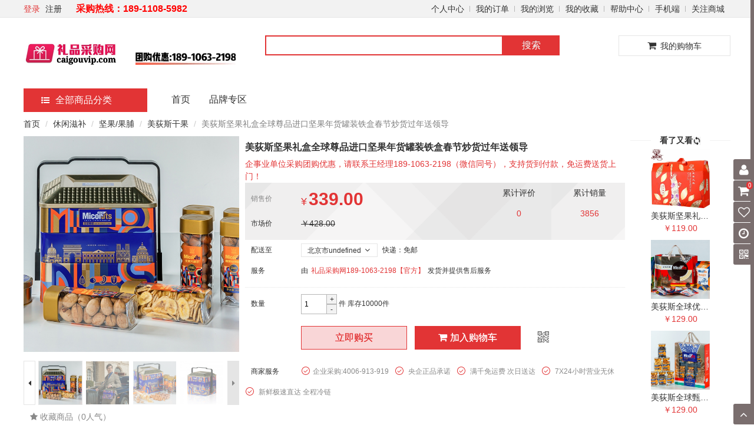

--- FILE ---
content_type: text/html; charset=utf-8
request_url: http://caigouvip.com/index.php?s=/goods/detail&goods_id=156
body_size: 18281
content:





<!DOCTYPE html>
<html>
<head>
    <meta name="renderer" content="webkit" />
    <meta http-equiv="X-UA-COMPATIBLE" content="IE=edge,chrome=1"/>
    <meta http-equiv="Content-Type" content="text/html; charset=UTF-8" />
    <meta name="renderer" content="webkit">
    <title>美荻斯坚果礼盒全球尊品进口坚果年货罐装铁盒春节炒货过年送领导&nbsp;-&nbsp;礼品采购网189-1063-2198【官方】&nbsp;-&nbsp;礼品采购网189-1063-2198【官方】</title>
    
<meta name="keywords" content="礼品采购网,礼品采购官网,北京礼品采购网,天福号官网,天福号礼盒,天福号熟食,天福号团购,天福号礼盒团购,天福号熟食团购,天福号熟食礼盒团购,天福号熟食礼盒,天福号总部,月盛斋官网,月盛斋礼盒,月盛斋熟食,月盛斋团购,月盛斋礼盒团购,月盛斋熟食团购,月盛斋熟食礼盒团购,月盛斋熟食礼盒,月盛斋总部,味多美官网,味多美卡,味多美提货卡,味多美蛋糕卡,味多美蛋糕券,味多美卡团购,味多美月饼,味多美月饼团购,味多美月饼提货卡,金凤成祥官网,金凤成祥卡,金凤成祥蛋糕券,金凤成祥提货卡,金凤成祥蛋糕卡,金凤成祥卡团购,金凤成祥月饼,金凤成祥月饼团购,金凤成祥月饼提货卡,哈根达斯官网,哈根达斯卡,哈根达斯提货卡,哈根达斯卡团购,哈根达斯月饼券,哈根达斯月饼券团购,哈根达斯月饼提货券,星巴克官网,星巴克提货卡,星巴克月饼券,星巴克月饼券团购,星巴克月饼,星巴克月饼团购,星巴克月饼提货券,星巴克月饼券批发,礼品采购网189-1063-2198【官方】,美荻斯坚果礼盒全球尊品进口坚果年货罐装铁盒春节炒货过年送领导_,美荻斯全球尊品干果礼盒1965g" />
<meta name="description" content="北京礼品采购网专供企事业单位员工福利大宗团购业务,免费送货上门!货到付款!量大价格从优!团购电话:189-1063-2198欢迎来电咨询,主营:天福号,月盛斋,稻香村,味多美卡,金凤成祥卡,哈根达斯月饼券,五芳斋,三只松鼠,中粮礼品册,中粮卡,首农卡,星巴克月饼提货券,春节,端午,中秋等,节日礼品团购批发,礼品卡定制,企业团购,员工福利一站式购齐,方便快捷,礼品采购网良心做事,100%正品,优惠的价格,诚信周到的服务得到了许多新老客户的认可!,企事业单位采购团购优惠，请联系王经理189-1063-2198（微信同号），支持货到付款，免运费送货上门！"/>

    <link rel="shortcut icon" type="image/x-icon" href="/public/static/images/favicon.ico" media="screen"/>
    <link type="text/css" rel="stylesheet" href="/public/static/font-awesome/css/font-awesome.css">
    <link type="text/css" rel="stylesheet" href="/template/web/default/public/plugin/zui/css/zui.css">
    <link type="text/css" rel="stylesheet" href="/template/web/default/public/plugin/zui/css/zui-theme.css">
    <link type="text/css" rel="stylesheet" href="/template/web/default/public/css/normalize.css">
    <link type="text/css" rel="stylesheet" href="/template/web/default/public/css/common.css">
    <link type="text/css" rel="stylesheet" href="/template/web/default/public/css/themes/theme.css">
    <script type="text/javascript" src="/public/static/js/jquery.min.js"></script>
    <script type="text/javascript" src="/template/web/default/public/plugin/zui/js/zui.js"></script>
    <script type="text/javascript" src="/template/web/default/public/plugin/zui/js/zui.lite.js"></script>
    <script src="/public/static/js/jquery.cookie.js"></script>
    <script src="/public/static/js/load_bottom.js" type="text/javascript"></script>
    <script src="/template/web/default/public/js/common.js"></script>
    <script src="/template/web/default/public/js/jquery.lazyload.js"></script>
    <script type="text/javascript">
        var SHOPMAIN = 'http://caigouvip.com/index.php';
        var APPMAIN = 'http://caigouvip.com/index.php/wap';
        var UPLOAD = '';
		var WEBIMG = "/template/web/default/public/img";
		var DEFAULT_GOODS_IMG = "/upload/default/default_goods.png";
		var uid = "";
		var STATIC = "/public/static";
		var PAGE_SIZE = "12";
    </script>
    
<link type="text/css" rel="stylesheet" href="/template/web/default/public/css/goods_detail.css">
<link type="text/css" rel="stylesheet" href="/template/web/default/public/css/like_and_history.css">
<script type="text/javascript" src="/template/web/default/public/plugin/jquery.fly.min.js"></script>
<link href="/public/static/video/css/video-js.min.css" rel="stylesheet" type="text/css">
<script src="/public/static/video/js/video.min.js"></script>

</head>
<body>

<header class="ns-header">
    <div class="top-bar ns-border-color-gray">
        <div class="w1200 clearfix">
            <div class="pull-left">
                                <a href="http://caigouvip.com/index.php?s=/login/index" class="ns-text-color">登录</a>
                <a href="http://caigouvip.com/index.php?s=/login/register">注册</a>
                                <span style="margin-left:20px;color:red;font-size: 16px;font-weight:bold;">采购热线：189-1108-5982</span>
            </div>
            <ul class="pull-right">
                <li><a target="_blank" href="http://caigouvip.com/index.php?s=/member/index">个人中心</a></li>
                <li><a target="_blank" href="http://caigouvip.com/index.php?s=/member/order">我的订单</a></li>
                <li><a target="_blank" href="http://caigouvip.com/index.php?s=/member/footprint">我的浏览</a></li>
                <li><a target="_blank" href="http://caigouvip.com/index.php?s=/member/collection">我的收藏</a></li>
                <li><a target="_blank" href="http://caigouvip.com/index.php?s=/help/index">帮助中心</a></li>
                <li><a href="http://caigouvip.com/index.php?s=/wap" class="menu-hd wap-nav">手机端</a></li>
                <li class="focus">
                    <a href="javascript:;" target="_blank">关注商城</a>
                    <div class="ns-border-color-gray">
                        <span></span>
                        <a target="_top"><img src="/upload/config/2021120603174616799.jpg" alt="官方微信"></a>
                        <p>关注官方微信</p>
                    </div>
                </li>
            </ul>
        </div>
    </div>

    <div class="w1200 middle">
        <a class="ns-logo" href="http://caigouvip.com/index.php">
            <img class="self-adaption-img" src="/upload/config/2022102703364167249.jpg"/>
        </a>

        <div class="ns-logo-right">
                        <style type="text/css">
	.vrfcnm-item{ width: 100%;height: 100%;flex: 1; }
	.vrfcnm-item a{ display: block; width: 100%;height: 100%; }
	.vrfcnm-item a img{ display: block;width: 100%;height: 100%; }
	div[class^='layout']{ width: 100%;height:100%;display: flex; }
	/* 一行一个  一行两个  一行三个  一行四个*/
	.layout-zero .vrfcnm-item,.layout-one .vrfcnm-item,.layout-two .vrfcnm-item,.layout-three .vrfcnm-item{ flex: 1; }
	/* 两左两右 */
	.layout-four{ flex-wrap: wrap; }
	.layout-four .vrfcnm-item{ flex-basis: 50%;height: 50%; }
	/* 一左两右 */
	.layout-five .vrfcnm-right .vrfcnm-item{ height: 50%; }
	/* 一上两下 */
	.layout-six{ flex-wrap: wrap; }
	.layout-six .vrfcnm-top,.layout-six .vrfcnm-buttom{width: 100%;height: 50%;}
	.layout-six .vrfcnm-buttom{ display: flex; }
	/* 一左三右 */
	.layout-seven .left,.layout-seven .vrfcnm-right{width: 50%;}
	.layout-seven .vrfcnm-right .vrfcnm-top,.layout-seven .vrfcnm-right .vrfcnm-buttom{width: 100%;height: 50%;}
	.layout-seven .vrfcnm-right .vrfcnm-buttom{flex-wrap: nowrap;}
	.layout-seven .vrfcnm-right .vrfcnm-buttom .vrfcnm-item{width: 50%;float: left;}

		.adv-container-vrfcnm{display: inline-block;width: 170px;height: 22px;}
	</style>
<div class="adv-container-vrfcnm">
				<!-- 一行一个 -->
			<div class="layout-zero">
				<div class="vrfcnm-item" style="width: 100%;height: 100%;">
											<a href="http://caigouvip.com/index.php?s=/#"  target="_blank">
												<img src="/upload/config/2021122907552219436.jpg">
					</a>
				</div>
			</div>
		</div>        </div>

        <div class="ns-search">
            <div class="clearfix">
                <input class="ns-border-color ns-text-color-black" type="text" id="keyword" value="" placeholder="" data-search-words="">
                <button class="btn btn-primary" type="button">搜索</button>
            </div>
                    </div>

        <div class="ns-cart ns-border-color-gray">
            <div class="cart common-text-color">
                <i class="icon icon-shopping-cart"></i>
                <span>我的购物车</span>
                <em class="shopping-amount common-bg-color">0</em>
            </div>
            <div class="list ns-border-color-gray"></div>
        </div>
    </div>

    <nav class="w1200 clearfix">
        <div class="category">
            <div class="all ns-bg-color">
                <a href="http://caigouvip.com/index.php?s=/goods/category" title="查看全部商品分类"><i class="icon icon-list-ul"></i>全部商品分类</a>
            </div>
            <ul>
                                <li>
                    <div class="item-left">
                        <a href="http://caigouvip.com/index.php?s=/goods/lists&category_id=68" title="2025品牌月饼/大闸蟹">
                                                        <img src="/upload/goods_category/2021110911315634899.jpg"/>
                                                        <span>2025品牌月饼/大闸蟹</span>
                                                        <i class="fa fa-angle-right"></i>
                                                    </a>
                    </div>
                                            <ul class="second-child ns-border-color-gray clearfix have-third-child">
                                                    <li class="empty-img">
                                <a href="http://caigouvip.com/index.php?s=/goods/lists&category_id=109" target="_blank" title="品牌月饼" style="float:none;">
                                    <!---->
                                                                        <span>品牌月饼</span>
                                                                        <i class="fa fa-angle-right"></i>
                                                                    </a>
                                                                <!--<ul class="third-child ">-->
                                <ul class="third-child">
                                                                        <li>
                                        <a href="http://caigouvip.com/index.php?s=/goods/lists&category_id=138" target="_blank" title="香港美心">
                                            <!---->
                                            <!--    -->
                                            <!--    <img src="/upload/default/default_goods.png"/>-->
                                            <!--    -->
                                            <!---->
                                            		                                    <span>香港美心</span>
		                                    
                                        </a>
                                    </li>
                                                                        <li>
                                        <a href="http://caigouvip.com/index.php?s=/goods/lists&category_id=139" target="_blank" title="稻香村">
                                            <!---->
                                            <!--    -->
                                            <!--    <img src="/upload/default/default_goods.png"/>-->
                                            <!--    -->
                                            <!---->
                                            		                                    <span>稻香村</span>
		                                    
                                        </a>
                                    </li>
                                                                        <li>
                                        <a href="http://caigouvip.com/index.php?s=/goods/lists&category_id=140" target="_blank" title="北京稻香村">
                                            <!---->
                                            <!--    -->
                                            <!--    <img src="/upload/default/default_goods.png"/>-->
                                            <!--    -->
                                            <!---->
                                            		                                    <span>北京稻香村</span>
		                                    
                                        </a>
                                    </li>
                                                                        <li>
                                        <a href="http://caigouvip.com/index.php?s=/goods/lists&category_id=141" target="_blank" title="钓鱼台">
                                            <!---->
                                            <!--    -->
                                            <!--    <img src="/upload/default/default_goods.png"/>-->
                                            <!--    -->
                                            <!---->
                                            		                                    <span>钓鱼台</span>
		                                    
                                        </a>
                                    </li>
                                                                        <li>
                                        <a href="http://caigouvip.com/index.php?s=/goods/lists&category_id=142" target="_blank" title="故宫">
                                            <!---->
                                            <!--    -->
                                            <!--    <img src="/upload/default/default_goods.png"/>-->
                                            <!--    -->
                                            <!---->
                                            		                                    <span>故宫</span>
		                                    
                                        </a>
                                    </li>
                                                                        <li>
                                        <a href="http://caigouvip.com/index.php?s=/goods/lists&category_id=143" target="_blank" title="锦华">
                                            <!---->
                                            <!--    -->
                                            <!--    <img src="/upload/default/default_goods.png"/>-->
                                            <!--    -->
                                            <!---->
                                            		                                    <span>锦华</span>
		                                    
                                        </a>
                                    </li>
                                                                        <li>
                                        <a href="http://caigouvip.com/index.php?s=/goods/lists&category_id=144" target="_blank" title="大会堂">
                                            <!---->
                                            <!--    -->
                                            <!--    <img src="/upload/default/default_goods.png"/>-->
                                            <!--    -->
                                            <!---->
                                            		                                    <span>大会堂</span>
		                                    
                                        </a>
                                    </li>
                                                                        <li>
                                        <a href="http://caigouvip.com/index.php?s=/goods/lists&category_id=145" target="_blank" title="星巴克">
                                            <!---->
                                            <!--    -->
                                            <!--    <img src="/upload/default/default_goods.png"/>-->
                                            <!--    -->
                                            <!---->
                                            		                                    <span>星巴克</span>
		                                    
                                        </a>
                                    </li>
                                                                        <li>
                                        <a href="http://caigouvip.com/index.php?s=/goods/lists&category_id=146" target="_blank" title="东来顺">
                                            <!---->
                                            <!--    -->
                                            <!--    <img src="/upload/default/default_goods.png"/>-->
                                            <!--    -->
                                            <!---->
                                            		                                    <span>东来顺</span>
		                                    
                                        </a>
                                    </li>
                                                                        <li>
                                        <a href="http://caigouvip.com/index.php?s=/goods/lists&category_id=147" target="_blank" title="好利来">
                                            <!---->
                                            <!--    -->
                                            <!--    <img src="/upload/default/default_goods.png"/>-->
                                            <!--    -->
                                            <!---->
                                            		                                    <span>好利来</span>
		                                    
                                        </a>
                                    </li>
                                                                        <li>
                                        <a href="http://caigouvip.com/index.php?s=/goods/lists&category_id=148" target="_blank" title="味多美">
                                            <!---->
                                            <!--    -->
                                            <!--    <img src="/upload/default/default_goods.png"/>-->
                                            <!--    -->
                                            <!---->
                                            		                                    <span>味多美</span>
		                                    
                                        </a>
                                    </li>
                                                                        <li>
                                        <a href="http://caigouvip.com/index.php?s=/goods/lists&category_id=149" target="_blank" title="广州酒家">
                                            <!---->
                                            <!--    -->
                                            <!--    <img src="/upload/default/default_goods.png"/>-->
                                            <!--    -->
                                            <!---->
                                            		                                    <span>广州酒家</span>
		                                    
                                        </a>
                                    </li>
                                                                        <li>
                                        <a href="http://caigouvip.com/index.php?s=/goods/lists&category_id=150" target="_blank" title="香港荣华">
                                            <!---->
                                            <!--    -->
                                            <!--    <img src="/upload/default/default_goods.png"/>-->
                                            <!--    -->
                                            <!---->
                                            		                                    <span>香港荣华</span>
		                                    
                                        </a>
                                    </li>
                                                                        <li>
                                        <a href="http://caigouvip.com/index.php?s=/goods/lists&category_id=151" target="_blank" title="锋味">
                                            <!---->
                                            <!--    -->
                                            <!--    <img src="/upload/default/default_goods.png"/>-->
                                            <!--    -->
                                            <!---->
                                            		                                    <span>锋味</span>
		                                    
                                        </a>
                                    </li>
                                                                        <li>
                                        <a href="http://caigouvip.com/index.php?s=/goods/lists&category_id=152" target="_blank" title="哈根达斯">
                                            <!---->
                                            <!--    -->
                                            <!--    <img src="/upload/default/default_goods.png"/>-->
                                            <!--    -->
                                            <!---->
                                            		                                    <span>哈根达斯</span>
		                                    
                                        </a>
                                    </li>
                                                                        <li>
                                        <a href="http://caigouvip.com/index.php?s=/goods/lists&category_id=153" target="_blank" title="臻味">
                                            <!---->
                                            <!--    -->
                                            <!--    <img src="/upload/default/default_goods.png"/>-->
                                            <!--    -->
                                            <!---->
                                            		                                    <span>臻味</span>
		                                    
                                        </a>
                                    </li>
                                                                        <li>
                                        <a href="http://caigouvip.com/index.php?s=/goods/lists&category_id=154" target="_blank" title="五芳斋">
                                            <!---->
                                            <!--    -->
                                            <!--    <img src="/upload/default/default_goods.png"/>-->
                                            <!--    -->
                                            <!---->
                                            		                                    <span>五芳斋</span>
		                                    
                                        </a>
                                    </li>
                                                                        <li>
                                        <a href="http://caigouvip.com/index.php?s=/goods/lists&category_id=155" target="_blank" title="御茶膳房">
                                            <!---->
                                            <!--    -->
                                            <!--    <img src="/upload/default/default_goods.png"/>-->
                                            <!--    -->
                                            <!---->
                                            		                                    <span>御茶膳房</span>
		                                    
                                        </a>
                                    </li>
                                                                        <li>
                                        <a href="http://caigouvip.com/index.php?s=/goods/lists&category_id=156" target="_blank" title="美荻斯">
                                            <!---->
                                            <!--    -->
                                            <!--    <img src="/upload/default/default_goods.png"/>-->
                                            <!--    -->
                                            <!---->
                                            		                                    <span>美荻斯</span>
		                                    
                                        </a>
                                    </li>
                                                                        <li>
                                        <a href="http://caigouvip.com/index.php?s=/goods/lists&category_id=157" target="_blank" title="中粮">
                                            <!---->
                                            <!--    -->
                                            <!--    <img src="/upload/default/default_goods.png"/>-->
                                            <!--    -->
                                            <!---->
                                            		                                    <span>中粮</span>
		                                    
                                        </a>
                                    </li>
                                                                        <li>
                                        <a href="http://caigouvip.com/index.php?s=/goods/lists&category_id=158" target="_blank" title="希尔顿">
                                            <!---->
                                            <!--    -->
                                            <!--    <img src="/upload/default/default_goods.png"/>-->
                                            <!--    -->
                                            <!---->
                                            		                                    <span>希尔顿</span>
		                                    
                                        </a>
                                    </li>
                                                                        <li>
                                        <a href="http://caigouvip.com/index.php?s=/goods/lists&category_id=187" target="_blank" title="鲜品屋">
                                            <!---->
                                            <!--    -->
                                            <!--    <img src="/upload/default/default_goods.png"/>-->
                                            <!--    -->
                                            <!---->
                                            		                                    <span>鲜品屋</span>
		                                    
                                        </a>
                                    </li>
                                                                        <li>
                                        <a href="http://caigouvip.com/index.php?s=/goods/lists&category_id=188" target="_blank" title="集味轩">
                                            <!---->
                                            <!--    -->
                                            <!--    <img src="/upload/default/default_goods.png"/>-->
                                            <!--    -->
                                            <!---->
                                            		                                    <span>集味轩</span>
		                                    
                                        </a>
                                    </li>
                                                                        <li>
                                        <a href="http://caigouvip.com/index.php?s=/goods/lists&category_id=189" target="_blank" title="故宫上新了">
                                            <!---->
                                            <!--    -->
                                            <!--    <img src="/upload/default/default_goods.png"/>-->
                                            <!--    -->
                                            <!---->
                                            		                                    <span>故宫上新了</span>
		                                    
                                        </a>
                                    </li>
                                                                        <li>
                                        <a href="http://caigouvip.com/index.php?s=/goods/lists&category_id=191" target="_blank" title="全聚德仿膳">
                                            <!---->
                                            <!--    -->
                                            <!--    <img src="/upload/default/default_goods.png"/>-->
                                            <!--    -->
                                            <!---->
                                            		                                    <span>全聚德仿膳</span>
		                                    
                                        </a>
                                    </li>
                                                                    </ul>
                                                            </li>
                                                    <li class="empty-img">
                                <a href="http://caigouvip.com/index.php?s=/goods/lists&category_id=110" target="_blank" title="月饼卡券" style="float:none;">
                                    <!---->
                                                                        <span>月饼卡券</span>
                                                                        <i class="fa fa-angle-right"></i>
                                                                    </a>
                                                                <!--<ul class="third-child ">-->
                                <ul class="third-child">
                                                                        <li>
                                        <a href="http://caigouvip.com/index.php?s=/goods/lists&category_id=181" target="_blank" title="香港美心">
                                            <!---->
                                            <!--    -->
                                            <!--    <img src="/upload/default/default_goods.png"/>-->
                                            <!--    -->
                                            <!---->
                                            		                                    <span>香港美心</span>
		                                    
                                        </a>
                                    </li>
                                                                        <li>
                                        <a href="http://caigouvip.com/index.php?s=/goods/lists&category_id=182" target="_blank" title="哈根达斯">
                                            <!---->
                                            <!--    -->
                                            <!--    <img src="/upload/default/default_goods.png"/>-->
                                            <!--    -->
                                            <!---->
                                            		                                    <span>哈根达斯</span>
		                                    
                                        </a>
                                    </li>
                                                                        <li>
                                        <a href="http://caigouvip.com/index.php?s=/goods/lists&category_id=183" target="_blank" title="星巴克">
                                            <!---->
                                            <!--    -->
                                            <!--    <img src="/upload/default/default_goods.png"/>-->
                                            <!--    -->
                                            <!---->
                                            		                                    <span>星巴克</span>
		                                    
                                        </a>
                                    </li>
                                                                        <li>
                                        <a href="http://caigouvip.com/index.php?s=/goods/lists&category_id=184" target="_blank" title="稻香村">
                                            <!---->
                                            <!--    -->
                                            <!--    <img src="/upload/default/default_goods.png"/>-->
                                            <!--    -->
                                            <!---->
                                            		                                    <span>稻香村</span>
		                                    
                                        </a>
                                    </li>
                                                                        <li>
                                        <a href="http://caigouvip.com/index.php?s=/goods/lists&category_id=185" target="_blank" title="味多美">
                                            <!---->
                                            <!--    -->
                                            <!--    <img src="/upload/default/default_goods.png"/>-->
                                            <!--    -->
                                            <!---->
                                            		                                    <span>味多美</span>
		                                    
                                        </a>
                                    </li>
                                                                        <li>
                                        <a href="http://caigouvip.com/index.php?s=/goods/lists&category_id=186" target="_blank" title="好利来">
                                            <!---->
                                            <!--    -->
                                            <!--    <img src="/upload/default/default_goods.png"/>-->
                                            <!--    -->
                                            <!---->
                                            		                                    <span>好利来</span>
		                                    
                                        </a>
                                    </li>
                                                                    </ul>
                                                            </li>
                                                    <li class="empty-img">
                                <a href="http://caigouvip.com/index.php?s=/goods/lists&category_id=111" target="_blank" title="阳澄湖大闸蟹" style="float:none;">
                                    <!---->
                                                                        <span>阳澄湖大闸蟹</span>
                                                                        <i class="fa fa-angle-right"></i>
                                                                    </a>
                                                                <!--<ul class="third-child ">-->
                                <ul class="third-child">
                                                                        <li>
                                        <a href="http://caigouvip.com/index.php?s=/goods/lists&category_id=179" target="_blank" title="阳澄心意">
                                            <!---->
                                            <!--    -->
                                            <!--    <img src="/upload/default/default_goods.png"/>-->
                                            <!--    -->
                                            <!---->
                                            		                                    <span>阳澄心意</span>
		                                    
                                        </a>
                                    </li>
                                                                        <li>
                                        <a href="http://caigouvip.com/index.php?s=/goods/lists&category_id=180" target="_blank" title="澄蟹传奇">
                                            <!---->
                                            <!--    -->
                                            <!--    <img src="/upload/default/default_goods.png"/>-->
                                            <!--    -->
                                            <!---->
                                            		                                    <span>澄蟹传奇</span>
		                                    
                                        </a>
                                    </li>
                                                                    </ul>
                                                            </li>
                                                </ul>
                                    </li>
                                <li>
                    <div class="item-left">
                        <a href="http://caigouvip.com/index.php?s=/goods/lists&category_id=4" title="节庆专区">
                                                        <img src="/upload/goods_category/2021042503162088324.png"/>
                                                        <span>节庆专区</span>
                                                        <i class="fa fa-angle-right"></i>
                                                    </a>
                    </div>
                                            <ul class="second-child ns-border-color-gray clearfix have-third-child">
                                                    <li class="empty-img">
                                <a href="http://caigouvip.com/index.php?s=/goods/lists&category_id=45" target="_blank" title="聚惠优品" style="float:none;">
                                    <!---->
                                                                        <span>聚惠优品</span>
                                                                        <i class="fa fa-angle-right"></i>
                                                                    </a>
                                                                <!--<ul class="third-child ">-->
                                <ul class="third-child">
                                                                        <li>
                                        <a href="http://caigouvip.com/index.php?s=/goods/lists&category_id=57" target="_blank" title="北京稻香村">
                                            <!---->
                                            <!--    -->
                                            <!--    <img src="/upload/default/default_goods.png"/>-->
                                            <!--    -->
                                            <!---->
                                            		                                    <span>北京稻香村</span>
		                                    
                                        </a>
                                    </li>
                                                                        <li>
                                        <a href="http://caigouvip.com/index.php?s=/goods/lists&category_id=58" target="_blank" title="稻香村">
                                            <!---->
                                            <!--    -->
                                            <!--    <img src="/upload/default/default_goods.png"/>-->
                                            <!--    -->
                                            <!---->
                                            		                                    <span>稻香村</span>
		                                    
                                        </a>
                                    </li>
                                                                        <li>
                                        <a href="http://caigouvip.com/index.php?s=/goods/lists&category_id=59" target="_blank" title="三只松鼠">
                                            <!---->
                                            <!--    -->
                                            <!--    <img src="/upload/default/default_goods.png"/>-->
                                            <!--    -->
                                            <!---->
                                            		                                    <span>三只松鼠</span>
		                                    
                                        </a>
                                    </li>
                                                                        <li>
                                        <a href="http://caigouvip.com/index.php?s=/goods/lists&category_id=60" target="_blank" title="天福号">
                                            <!---->
                                            <!--    -->
                                            <!--    <img src="/upload/goods_category/2021110909000308947.jpg"/>-->
                                            <!--    -->
                                            <!---->
                                            		                                    <span>天福号</span>
		                                    
                                        </a>
                                    </li>
                                                                        <li>
                                        <a href="http://caigouvip.com/index.php?s=/goods/lists&category_id=61" target="_blank" title="月盛斋（清真）">
                                            <!---->
                                            <!--    -->
                                            <!--    <img src="/upload/goods_category/2021110909014367784.jpg"/>-->
                                            <!--    -->
                                            <!---->
                                            		                                    <span>月盛斋（清真）</span>
		                                    
                                        </a>
                                    </li>
                                                                        <li>
                                        <a href="http://caigouvip.com/index.php?s=/goods/lists&category_id=62" target="_blank" title="东来顺">
                                            <!---->
                                            <!--    -->
                                            <!--    <img src="/upload/default/default_goods.png"/>-->
                                            <!--    -->
                                            <!---->
                                            		                                    <span>东来顺</span>
		                                    
                                        </a>
                                    </li>
                                                                        <li>
                                        <a href="http://caigouvip.com/index.php?s=/goods/lists&category_id=63" target="_blank" title="大北肴">
                                            <!---->
                                            <!--    -->
                                            <!--    <img src="/upload/default/default_goods.png"/>-->
                                            <!--    -->
                                            <!---->
                                            		                                    <span>大北肴</span>
		                                    
                                        </a>
                                    </li>
                                                                        <li>
                                        <a href="http://caigouvip.com/index.php?s=/goods/lists&category_id=64" target="_blank" title="京味食族">
                                            <!---->
                                            <!--    -->
                                            <!--    <img src="/upload/default/default_goods.png"/>-->
                                            <!--    -->
                                            <!---->
                                            		                                    <span>京味食族</span>
		                                    
                                        </a>
                                    </li>
                                                                    </ul>
                                                            </li>
                                                    <li class="empty-img">
                                <a href="http://caigouvip.com/index.php?s=/goods/lists&category_id=8" target="_blank" title="节庆大礼包" style="float:none;">
                                    <!---->
                                                                        <span>节庆大礼包</span>
                                                                        <i class="fa fa-angle-right"></i>
                                                                    </a>
                                                                <!--<ul class="third-child ">-->
                                <ul class="third-child">
                                                                        <li>
                                        <a href="http://caigouvip.com/index.php?s=/goods/lists&category_id=67" target="_blank" title="中粮大礼包">
                                            <!---->
                                            <!--    -->
                                            <!--    <img src="/upload/default/default_goods.png"/>-->
                                            <!--    -->
                                            <!---->
                                            		                                    <span>中粮大礼包</span>
		                                    
                                        </a>
                                    </li>
                                                                    </ul>
                                                            </li>
                                                    <li class="empty-img">
                                <a href="http://caigouvip.com/index.php?s=/goods/lists&category_id=7" target="_blank" title="糕点" style="float:none;">
                                    <!---->
                                                                        <span>糕点</span>
                                                                        <i class="fa fa-angle-right"></i>
                                                                    </a>
                                                                <!--<ul class="third-child ">-->
                                <ul class="third-child">
                                                                        <li>
                                        <a href="http://caigouvip.com/index.php?s=/goods/lists&category_id=133" target="_blank" title="故宫">
                                            <!---->
                                            <!--    -->
                                            <!--    <img src="/upload/default/default_goods.png"/>-->
                                            <!--    -->
                                            <!---->
                                            		                                    <span>故宫</span>
		                                    
                                        </a>
                                    </li>
                                                                        <li>
                                        <a href="http://caigouvip.com/index.php?s=/goods/lists&category_id=134" target="_blank" title="美心">
                                            <!---->
                                            <!--    -->
                                            <!--    <img src="/upload/default/default_goods.png"/>-->
                                            <!--    -->
                                            <!---->
                                            		                                    <span>美心</span>
		                                    
                                        </a>
                                    </li>
                                                                        <li>
                                        <a href="http://caigouvip.com/index.php?s=/goods/lists&category_id=135" target="_blank" title="御茶膳房">
                                            <!---->
                                            <!--    -->
                                            <!--    <img src="/upload/default/default_goods.png"/>-->
                                            <!--    -->
                                            <!---->
                                            		                                    <span>御茶膳房</span>
		                                    
                                        </a>
                                    </li>
                                                                        <li>
                                        <a href="http://caigouvip.com/index.php?s=/goods/lists&category_id=136" target="_blank" title="锦华">
                                            <!---->
                                            <!--    -->
                                            <!--    <img src="/upload/default/default_goods.png"/>-->
                                            <!--    -->
                                            <!---->
                                            		                                    <span>锦华</span>
		                                    
                                        </a>
                                    </li>
                                                                        <li>
                                        <a href="http://caigouvip.com/index.php?s=/goods/lists&category_id=137" target="_blank" title="稻香村">
                                            <!---->
                                            <!--    -->
                                            <!--    <img src="/upload/default/default_goods.png"/>-->
                                            <!--    -->
                                            <!---->
                                            		                                    <span>稻香村</span>
		                                    
                                        </a>
                                    </li>
                                                                    </ul>
                                                            </li>
                                                    <li class="empty-img">
                                <a href="http://caigouvip.com/index.php?s=/goods/lists&category_id=6" target="_blank" title="美味糖果" style="float:none;">
                                    <!---->
                                                                        <span>美味糖果</span>
                                                                        <i class="fa fa-angle-right"></i>
                                                                    </a>
                                                            </li>
                                                    <li class="empty-img">
                                <a href="http://caigouvip.com/index.php?s=/goods/lists&category_id=10" target="_blank" title="中秋月饼" style="float:none;">
                                    <!---->
                                                                        <span>中秋月饼</span>
                                                                        <i class="fa fa-angle-right"></i>
                                                                    </a>
                                                            </li>
                                                    <li class="empty-img">
                                <a href="http://caigouvip.com/index.php?s=/goods/lists&category_id=11" target="_blank" title="端午粽子" style="float:none;">
                                    <!---->
                                                                        <span>端午粽子</span>
                                                                        <i class="fa fa-angle-right"></i>
                                                                    </a>
                                                            </li>
                                                </ul>
                                    </li>
                                <li>
                    <div class="item-left">
                        <a href="http://caigouvip.com/index.php?s=/goods/lists&category_id=5" title="礼品卡册">
                                                        <img src="/upload/goods_category/2021042503155766661.png"/>
                                                        <span>礼品卡册</span>
                                                        <i class="fa fa-angle-right"></i>
                                                    </a>
                    </div>
                                            <ul class="second-child ns-border-color-gray clearfix have-third-child">
                                                    <li class="empty-img">
                                <a href="http://caigouvip.com/index.php?s=/goods/lists&category_id=44" target="_blank" title="代金卡" style="float:none;">
                                    <!---->
                                                                        <span>代金卡</span>
                                                                        <i class="fa fa-angle-right"></i>
                                                                    </a>
                                                                <!--<ul class="third-child ">-->
                                <ul class="third-child">
                                                                        <li>
                                        <a href="http://caigouvip.com/index.php?s=/goods/lists&category_id=50" target="_blank" title="商场卡">
                                            <!---->
                                            <!--    -->
                                            <!--    <img src="/upload/default/default_goods.png"/>-->
                                            <!--    -->
                                            <!---->
                                            		                                    <span>商场卡</span>
		                                    
                                        </a>
                                    </li>
                                                                        <li>
                                        <a href="http://caigouvip.com/index.php?s=/goods/lists&category_id=51" target="_blank" title="电影卡券">
                                            <!---->
                                            <!--    -->
                                            <!--    <img src="/upload/default/default_goods.png"/>-->
                                            <!--    -->
                                            <!---->
                                            		                                    <span>电影卡券</span>
		                                    
                                        </a>
                                    </li>
                                                                        <li>
                                        <a href="http://caigouvip.com/index.php?s=/goods/lists&category_id=52" target="_blank" title="哈根达斯">
                                            <!---->
                                            <!--    -->
                                            <!--    <img src="/upload/default/default_goods.png"/>-->
                                            <!--    -->
                                            <!---->
                                            		                                    <span>哈根达斯</span>
		                                    
                                        </a>
                                    </li>
                                                                        <li>
                                        <a href="http://caigouvip.com/index.php?s=/goods/lists&category_id=53" target="_blank" title="金凤成祥">
                                            <!---->
                                            <!--    -->
                                            <!--    <img src="/upload/default/default_goods.png"/>-->
                                            <!--    -->
                                            <!---->
                                            		                                    <span>金凤成祥</span>
		                                    
                                        </a>
                                    </li>
                                                                        <li>
                                        <a href="http://caigouvip.com/index.php?s=/goods/lists&category_id=54" target="_blank" title="多美味">
                                            <!---->
                                            <!--    -->
                                            <!--    <img src="/upload/goods_category/2024041212075291252.jpg"/>-->
                                            <!--    -->
                                            <!---->
                                            		                                    <span>多美味</span>
		                                    
                                        </a>
                                    </li>
                                                                        <li>
                                        <a href="http://caigouvip.com/index.php?s=/goods/lists&category_id=55" target="_blank" title="好利来">
                                            <!---->
                                            <!--    -->
                                            <!--    <img src="/upload/default/default_goods.png"/>-->
                                            <!--    -->
                                            <!---->
                                            		                                    <span>好利来</span>
		                                    
                                        </a>
                                    </li>
                                                                        <li>
                                        <a href="http://caigouvip.com/index.php?s=/goods/lists&category_id=56" target="_blank" title="味多美">
                                            <!---->
                                            <!--    -->
                                            <!--    <img src="/upload/goods_category/2021110909025769353.jpg"/>-->
                                            <!--    -->
                                            <!---->
                                            		                                    <span>味多美</span>
		                                    
                                        </a>
                                    </li>
                                                                    </ul>
                                                            </li>
                                                    <li class="empty-img">
                                <a href="http://caigouvip.com/index.php?s=/goods/lists&category_id=47" target="_blank" title="礼品卡册" style="float:none;">
                                    <!---->
                                                                        <span>礼品卡册</span>
                                                                        <i class="fa fa-angle-right"></i>
                                                                    </a>
                                                                <!--<ul class="third-child ">-->
                                <ul class="third-child">
                                                                        <li>
                                        <a href="http://caigouvip.com/index.php?s=/goods/lists&category_id=65" target="_blank" title="中粮我买网礼品册">
                                            <!---->
                                            <!--    -->
                                            <!--    <img src="/upload/default/default_goods.png"/>-->
                                            <!--    -->
                                            <!---->
                                            		                                    <span>中粮我买网礼品册</span>
		                                    
                                        </a>
                                    </li>
                                                                        <li>
                                        <a href="http://caigouvip.com/index.php?s=/goods/lists&category_id=162" target="_blank" title="卡宴20选一自选册">
                                            <!---->
                                            <!--    -->
                                            <!--    <img src="/upload/default/default_goods.png"/>-->
                                            <!--    -->
                                            <!---->
                                            		                                    <span>卡宴20选一自选册</span>
		                                    
                                        </a>
                                    </li>
                                                                    </ul>
                                                            </li>
                                                    <li class="empty-img">
                                <a href="http://caigouvip.com/index.php?s=/goods/lists&category_id=48" target="_blank" title="多选一礼品" style="float:none;">
                                    <!---->
                                                                        <span>多选一礼品</span>
                                                                        <i class="fa fa-angle-right"></i>
                                                                    </a>
                                                            </li>
                                                    <li class="empty-img">
                                <a href="http://caigouvip.com/index.php?s=/goods/lists&category_id=49" target="_blank" title="公版宅配卡" style="float:none;">
                                    <!---->
                                                                        <span>公版宅配卡</span>
                                                                        <i class="fa fa-angle-right"></i>
                                                                    </a>
                                                            </li>
                                                </ul>
                                    </li>
                                <li>
                    <div class="item-left">
                        <a href="http://caigouvip.com/index.php?s=/goods/lists&category_id=1" title="禽肉水产">
                                                        <img src="/upload/goods_category/2021042503112096489.png"/>
                                                        <span>禽肉水产</span>
                                                        <i class="fa fa-angle-right"></i>
                                                    </a>
                    </div>
                                            <ul class="second-child ns-border-color-gray clearfix have-third-child">
                                                    <li class="empty-img">
                                <a href="http://caigouvip.com/index.php?s=/goods/lists&category_id=29" target="_blank" title="熟食烤鸭" style="float:none;">
                                    <!---->
                                                                        <span>熟食烤鸭</span>
                                                                        <i class="fa fa-angle-right"></i>
                                                                    </a>
                                                                <!--<ul class="third-child ">-->
                                <ul class="third-child">
                                                                        <li>
                                        <a href="http://caigouvip.com/index.php?s=/goods/lists&category_id=33" target="_blank" title="天福号熟食礼盒">
                                            <!---->
                                            <!--    -->
                                            <!--    <img src="/upload/goods_category/2021110410452683589.jpg"/>-->
                                            <!--    -->
                                            <!---->
                                            		                                    <span>天福号熟食礼盒</span>
		                                    
                                        </a>
                                    </li>
                                                                        <li>
                                        <a href="http://caigouvip.com/index.php?s=/goods/lists&category_id=34" target="_blank" title="月盛斋（清真）熟食礼盒">
                                            <!---->
                                            <!--    -->
                                            <!--    <img src="/upload/goods_category/2021110410471691197.jpg"/>-->
                                            <!--    -->
                                            <!---->
                                            		                                    <span>月盛斋（清真）熟食礼盒</span>
		                                    
                                        </a>
                                    </li>
                                                                        <li>
                                        <a href="http://caigouvip.com/index.php?s=/goods/lists&category_id=35" target="_blank" title="东来顺（清真）熟食礼盒">
                                            <!---->
                                            <!--    -->
                                            <!--    <img src="/upload/default/default_goods.png"/>-->
                                            <!--    -->
                                            <!---->
                                            		                                    <span>东来顺（清真）熟食礼盒</span>
		                                    
                                        </a>
                                    </li>
                                                                        <li>
                                        <a href="http://caigouvip.com/index.php?s=/goods/lists&category_id=166" target="_blank" title="双汇熟食礼盒">
                                            <!---->
                                            <!--    -->
                                            <!--    <img src="/upload/default/default_goods.png"/>-->
                                            <!--    -->
                                            <!---->
                                            		                                    <span>双汇熟食礼盒</span>
		                                    
                                        </a>
                                    </li>
                                                                    </ul>
                                                            </li>
                                                    <li class="empty-img">
                                <a href="http://caigouvip.com/index.php?s=/goods/lists&category_id=30" target="_blank" title="生鲜肉礼盒" style="float:none;">
                                    <!---->
                                                                        <span>生鲜肉礼盒</span>
                                                                        <i class="fa fa-angle-right"></i>
                                                                    </a>
                                                            </li>
                                                    <li class="empty-img">
                                <a href="http://caigouvip.com/index.php?s=/goods/lists&category_id=31" target="_blank" title="海鲜" style="float:none;">
                                    <!---->
                                                                        <span>海鲜</span>
                                                                        <i class="fa fa-angle-right"></i>
                                                                    </a>
                                                            </li>
                                                    <li class="empty-img">
                                <a href="http://caigouvip.com/index.php?s=/goods/lists&category_id=32" target="_blank" title="禽蛋类" style="float:none;">
                                    <!---->
                                                                        <span>禽蛋类</span>
                                                                        <i class="fa fa-angle-right"></i>
                                                                    </a>
                                                            </li>
                                                </ul>
                                    </li>
                                <li>
                    <div class="item-left">
                        <a href="http://caigouvip.com/index.php?s=/goods/lists&category_id=12" title="粮油干货">
                                                        <img src="/upload/goods_category/2021042503233931418.png"/>
                                                        <span>粮油干货</span>
                                                        <i class="fa fa-angle-right"></i>
                                                    </a>
                    </div>
                                            <ul class="second-child ns-border-color-gray clearfix have-third-child">
                                                    <li class="empty-img">
                                <a href="http://caigouvip.com/index.php?s=/goods/lists&category_id=69" target="_blank" title="食用油" style="float:none;">
                                    <!---->
                                                                        <span>食用油</span>
                                                                        <i class="fa fa-angle-right"></i>
                                                                    </a>
                                                                <!--<ul class="third-child ">-->
                                <ul class="third-child">
                                                                        <li>
                                        <a href="http://caigouvip.com/index.php?s=/goods/lists&category_id=74" target="_blank" title="鲁花">
                                            <!---->
                                            <!--    -->
                                            <!--    <img src="/upload/default/default_goods.png"/>-->
                                            <!--    -->
                                            <!---->
                                            		                                    <span>鲁花</span>
		                                    
                                        </a>
                                    </li>
                                                                        <li>
                                        <a href="http://caigouvip.com/index.php?s=/goods/lists&category_id=75" target="_blank" title="中粮">
                                            <!---->
                                            <!--    -->
                                            <!--    <img src="/upload/default/default_goods.png"/>-->
                                            <!--    -->
                                            <!---->
                                            		                                    <span>中粮</span>
		                                    
                                        </a>
                                    </li>
                                                                        <li>
                                        <a href="http://caigouvip.com/index.php?s=/goods/lists&category_id=76" target="_blank" title="欧丽薇兰">
                                            <!---->
                                            <!--    -->
                                            <!--    <img src="/upload/default/default_goods.png"/>-->
                                            <!--    -->
                                            <!---->
                                            		                                    <span>欧丽薇兰</span>
		                                    
                                        </a>
                                    </li>
                                                                        <li>
                                        <a href="http://caigouvip.com/index.php?s=/goods/lists&category_id=77" target="_blank" title="贝蒂斯">
                                            <!---->
                                            <!--    -->
                                            <!--    <img src="/upload/default/default_goods.png"/>-->
                                            <!--    -->
                                            <!---->
                                            		                                    <span>贝蒂斯</span>
		                                    
                                        </a>
                                    </li>
                                                                        <li>
                                        <a href="http://caigouvip.com/index.php?s=/goods/lists&category_id=78" target="_blank" title="椰子油礼盒">
                                            <!---->
                                            <!--    -->
                                            <!--    <img src="/upload/default/default_goods.png"/>-->
                                            <!--    -->
                                            <!---->
                                            		                                    <span>椰子油礼盒</span>
		                                    
                                        </a>
                                    </li>
                                                                    </ul>
                                                            </li>
                                                    <li class="empty-img">
                                <a href="http://caigouvip.com/index.php?s=/goods/lists&category_id=70" target="_blank" title="米面杂粮" style="float:none;">
                                    <!---->
                                                                        <span>米面杂粮</span>
                                                                        <i class="fa fa-angle-right"></i>
                                                                    </a>
                                                                <!--<ul class="third-child ">-->
                                <ul class="third-child">
                                                                        <li>
                                        <a href="http://caigouvip.com/index.php?s=/goods/lists&category_id=92" target="_blank" title="米">
                                            <!---->
                                            <!--    -->
                                            <!--    <img src="/upload/default/default_goods.png"/>-->
                                            <!--    -->
                                            <!---->
                                            		                                    <span>米</span>
		                                    
                                        </a>
                                    </li>
                                                                        <li>
                                        <a href="http://caigouvip.com/index.php?s=/goods/lists&category_id=93" target="_blank" title=" 面粉">
                                            <!---->
                                            <!--    -->
                                            <!--    <img src="/upload/default/default_goods.png"/>-->
                                            <!--    -->
                                            <!---->
                                            		                                    <span> 面粉</span>
		                                    
                                        </a>
                                    </li>
                                                                    </ul>
                                                            </li>
                                                    <li class="empty-img">
                                <a href="http://caigouvip.com/index.php?s=/goods/lists&category_id=71" target="_blank" title="南北干货" style="float:none;">
                                    <!---->
                                                                        <span>南北干货</span>
                                                                        <i class="fa fa-angle-right"></i>
                                                                    </a>
                                                                <!--<ul class="third-child ">-->
                                <ul class="third-child">
                                                                        <li>
                                        <a href="http://caigouvip.com/index.php?s=/goods/lists&category_id=88" target="_blank" title="山菌礼盒">
                                            <!---->
                                            <!--    -->
                                            <!--    <img src="/upload/default/default_goods.png"/>-->
                                            <!--    -->
                                            <!---->
                                            		                                    <span>山菌礼盒</span>
		                                    
                                        </a>
                                    </li>
                                                                        <li>
                                        <a href="http://caigouvip.com/index.php?s=/goods/lists&category_id=89" target="_blank" title=" 海产干货">
                                            <!---->
                                            <!--    -->
                                            <!--    <img src="/upload/default/default_goods.png"/>-->
                                            <!--    -->
                                            <!---->
                                            		                                    <span> 海产干货</span>
		                                    
                                        </a>
                                    </li>
                                                                        <li>
                                        <a href="http://caigouvip.com/index.php?s=/goods/lists&category_id=90" target="_blank" title="枣类">
                                            <!---->
                                            <!--    -->
                                            <!--    <img src="/upload/default/default_goods.png"/>-->
                                            <!--    -->
                                            <!---->
                                            		                                    <span>枣类</span>
		                                    
                                        </a>
                                    </li>
                                                                        <li>
                                        <a href="http://caigouvip.com/index.php?s=/goods/lists&category_id=91" target="_blank" title="枸杞">
                                            <!---->
                                            <!--    -->
                                            <!--    <img src="/upload/default/default_goods.png"/>-->
                                            <!--    -->
                                            <!---->
                                            		                                    <span>枸杞</span>
		                                    
                                        </a>
                                    </li>
                                                                    </ul>
                                                            </li>
                                                    <li class="empty-img">
                                <a href="http://caigouvip.com/index.php?s=/goods/lists&category_id=72" target="_blank" title="调味品" style="float:none;">
                                    <!---->
                                                                        <span>调味品</span>
                                                                        <i class="fa fa-angle-right"></i>
                                                                    </a>
                                                                <!--<ul class="third-child ">-->
                                <ul class="third-child">
                                                                        <li>
                                        <a href="http://caigouvip.com/index.php?s=/goods/lists&category_id=85" target="_blank" title="酱油">
                                            <!---->
                                            <!--    -->
                                            <!--    <img src="/upload/default/default_goods.png"/>-->
                                            <!--    -->
                                            <!---->
                                            		                                    <span>酱油</span>
		                                    
                                        </a>
                                    </li>
                                                                        <li>
                                        <a href="http://caigouvip.com/index.php?s=/goods/lists&category_id=86" target="_blank" title="醋">
                                            <!---->
                                            <!--    -->
                                            <!--    <img src="/upload/default/default_goods.png"/>-->
                                            <!--    -->
                                            <!---->
                                            		                                    <span>醋</span>
		                                    
                                        </a>
                                    </li>
                                                                        <li>
                                        <a href="http://caigouvip.com/index.php?s=/goods/lists&category_id=87" target="_blank" title="糖">
                                            <!---->
                                            <!--    -->
                                            <!--    <img src="/upload/default/default_goods.png"/>-->
                                            <!--    -->
                                            <!---->
                                            		                                    <span>糖</span>
		                                    
                                        </a>
                                    </li>
                                                                        <li>
                                        <a href="http://caigouvip.com/index.php?s=/goods/lists&category_id=163" target="_blank" title="调味礼盒">
                                            <!---->
                                            <!--    -->
                                            <!--    <img src="/upload/default/default_goods.png"/>-->
                                            <!--    -->
                                            <!---->
                                            		                                    <span>调味礼盒</span>
		                                    
                                        </a>
                                    </li>
                                                                    </ul>
                                                            </li>
                                                    <li class="empty-img">
                                <a href="http://caigouvip.com/index.php?s=/goods/lists&category_id=73" target="_blank" title="食用油" style="float:none;">
                                    <!---->
                                                                        <span>食用油</span>
                                                                        <i class="fa fa-angle-right"></i>
                                                                    </a>
                                                                <!--<ul class="third-child ">-->
                                <ul class="third-child">
                                                                        <li>
                                        <a href="http://caigouvip.com/index.php?s=/goods/lists&category_id=80" target="_blank" title="橄榄油">
                                            <!---->
                                            <!--    -->
                                            <!--    <img src="/upload/default/default_goods.png"/>-->
                                            <!--    -->
                                            <!---->
                                            		                                    <span>橄榄油</span>
		                                    
                                        </a>
                                    </li>
                                                                        <li>
                                        <a href="http://caigouvip.com/index.php?s=/goods/lists&category_id=81" target="_blank" title="花生油">
                                            <!---->
                                            <!--    -->
                                            <!--    <img src="/upload/default/default_goods.png"/>-->
                                            <!--    -->
                                            <!---->
                                            		                                    <span>花生油</span>
		                                    
                                        </a>
                                    </li>
                                                                        <li>
                                        <a href="http://caigouvip.com/index.php?s=/goods/lists&category_id=82" target="_blank" title="茶油">
                                            <!---->
                                            <!--    -->
                                            <!--    <img src="/upload/default/default_goods.png"/>-->
                                            <!--    -->
                                            <!---->
                                            		                                    <span>茶油</span>
		                                    
                                        </a>
                                    </li>
                                                                        <li>
                                        <a href="http://caigouvip.com/index.php?s=/goods/lists&category_id=83" target="_blank" title=" 香油">
                                            <!---->
                                            <!--    -->
                                            <!--    <img src="/upload/default/default_goods.png"/>-->
                                            <!--    -->
                                            <!---->
                                            		                                    <span> 香油</span>
		                                    
                                        </a>
                                    </li>
                                                                        <li>
                                        <a href="http://caigouvip.com/index.php?s=/goods/lists&category_id=84" target="_blank" title="其他油类">
                                            <!---->
                                            <!--    -->
                                            <!--    <img src="/upload/default/default_goods.png"/>-->
                                            <!--    -->
                                            <!---->
                                            		                                    <span>其他油类</span>
		                                    
                                        </a>
                                    </li>
                                                                    </ul>
                                                            </li>
                                                </ul>
                                    </li>
                                <li>
                    <div class="item-left">
                        <a href="http://caigouvip.com/index.php?s=/goods/lists&category_id=36" title="酒水冲调">
                                                        <img src="/upload/goods_category/2021042608250132154.png"/>
                                                        <span>酒水冲调</span>
                                                        <i class="fa fa-angle-right"></i>
                                                    </a>
                    </div>
                                            <ul class="second-child ns-border-color-gray clearfix have-third-child">
                                                    <li class="empty-img">
                                <a href="http://caigouvip.com/index.php?s=/goods/lists&category_id=104" target="_blank" title="茶叶礼盒" style="float:none;">
                                    <!---->
                                                                        <span>茶叶礼盒</span>
                                                                        <i class="fa fa-angle-right"></i>
                                                                    </a>
                                                                <!--<ul class="third-child ">-->
                                <ul class="third-child">
                                                                        <li>
                                        <a href="http://caigouvip.com/index.php?s=/goods/lists&category_id=129" target="_blank" title="京华">
                                            <!---->
                                            <!--    -->
                                            <!--    <img src="/upload/default/default_goods.png"/>-->
                                            <!--    -->
                                            <!---->
                                            		                                    <span>京华</span>
		                                    
                                        </a>
                                    </li>
                                                                        <li>
                                        <a href="http://caigouvip.com/index.php?s=/goods/lists&category_id=130" target="_blank" title="张一元">
                                            <!---->
                                            <!--    -->
                                            <!--    <img src="/upload/default/default_goods.png"/>-->
                                            <!--    -->
                                            <!---->
                                            		                                    <span>张一元</span>
		                                    
                                        </a>
                                    </li>
                                                                        <li>
                                        <a href="http://caigouvip.com/index.php?s=/goods/lists&category_id=131" target="_blank" title="中粮中茶">
                                            <!---->
                                            <!--    -->
                                            <!--    <img src="/upload/default/default_goods.png"/>-->
                                            <!--    -->
                                            <!---->
                                            		                                    <span>中粮中茶</span>
		                                    
                                        </a>
                                    </li>
                                                                        <li>
                                        <a href="http://caigouvip.com/index.php?s=/goods/lists&category_id=132" target="_blank" title="枸杞礼盒">
                                            <!---->
                                            <!--    -->
                                            <!--    <img src="/upload/default/default_goods.png"/>-->
                                            <!--    -->
                                            <!---->
                                            		                                    <span>枸杞礼盒</span>
		                                    
                                        </a>
                                    </li>
                                                                    </ul>
                                                            </li>
                                                    <li class="empty-img">
                                <a href="http://caigouvip.com/index.php?s=/goods/lists&category_id=105" target="_blank" title="冲调/饮料" style="float:none;">
                                    <!---->
                                                                        <span>冲调/饮料</span>
                                                                        <i class="fa fa-angle-right"></i>
                                                                    </a>
                                                            </li>
                                                    <li class="empty-img">
                                <a href="http://caigouvip.com/index.php?s=/goods/lists&category_id=106" target="_blank" title="中外名酒" style="float:none;">
                                    <!---->
                                                                        <span>中外名酒</span>
                                                                        <i class="fa fa-angle-right"></i>
                                                                    </a>
                                                            </li>
                                                    <li class="empty-img">
                                <a href="http://caigouvip.com/index.php?s=/goods/lists&category_id=107" target="_blank" title="牛奶乳品" style="float:none;">
                                    <!---->
                                                                        <span>牛奶乳品</span>
                                                                        <i class="fa fa-angle-right"></i>
                                                                    </a>
                                                            </li>
                                                    <li class="empty-img">
                                <a href="http://caigouvip.com/index.php?s=/goods/lists&category_id=108" target="_blank" title="饮用水" style="float:none;">
                                    <!---->
                                                                        <span>饮用水</span>
                                                                        <i class="fa fa-angle-right"></i>
                                                                    </a>
                                                            </li>
                                                </ul>
                                    </li>
                                <li>
                    <div class="item-left">
                        <a href="http://caigouvip.com/index.php?s=/goods/lists&category_id=37" title="休闲滋补">
                                                        <img src="/upload/goods_category/2021042608254687668.png"/>
                                                        <span>休闲滋补</span>
                                                        <i class="fa fa-angle-right"></i>
                                                    </a>
                    </div>
                                            <ul class="second-child ns-border-color-gray clearfix have-third-child">
                                                    <li class="empty-img">
                                <a href="http://caigouvip.com/index.php?s=/goods/lists&category_id=100" target="_blank" title="坚果/果脯" style="float:none;">
                                    <!---->
                                                                        <span>坚果/果脯</span>
                                                                        <i class="fa fa-angle-right"></i>
                                                                    </a>
                                                                <!--<ul class="third-child ">-->
                                <ul class="third-child">
                                                                        <li>
                                        <a href="http://caigouvip.com/index.php?s=/goods/lists&category_id=112" target="_blank" title="三只松鼠干果">
                                            <!---->
                                            <!--    -->
                                            <!--    <img src="/upload/goods_category/2021112808501348138.jpg"/>-->
                                            <!--    -->
                                            <!---->
                                            		                                    <span>三只松鼠干果</span>
		                                    
                                        </a>
                                    </li>
                                                                        <li>
                                        <a href="http://caigouvip.com/index.php?s=/goods/lists&category_id=113" target="_blank" title="美荻斯干果">
                                            <!---->
                                            <!--    -->
                                            <!--    <img src="/upload/default/default_goods.png"/>-->
                                            <!--    -->
                                            <!---->
                                            		                                    <span>美荻斯干果</span>
		                                    
                                        </a>
                                    </li>
                                                                        <li>
                                        <a href="http://caigouvip.com/index.php?s=/goods/lists&category_id=114" target="_blank" title="稻香村干果">
                                            <!---->
                                            <!--    -->
                                            <!--    <img src="/upload/default/default_goods.png"/>-->
                                            <!--    -->
                                            <!---->
                                            		                                    <span>稻香村干果</span>
		                                    
                                        </a>
                                    </li>
                                                                        <li>
                                        <a href="http://caigouvip.com/index.php?s=/goods/lists&category_id=115" target="_blank" title="果园农场干果">
                                            <!---->
                                            <!--    -->
                                            <!--    <img src="/upload/default/default_goods.png"/>-->
                                            <!--    -->
                                            <!---->
                                            		                                    <span>果园农场干果</span>
		                                    
                                        </a>
                                    </li>
                                                                        <li>
                                        <a href="http://caigouvip.com/index.php?s=/goods/lists&category_id=116" target="_blank" title="艾贝拉干果">
                                            <!---->
                                            <!--    -->
                                            <!--    <img src="/upload/default/default_goods.png"/>-->
                                            <!--    -->
                                            <!---->
                                            		                                    <span>艾贝拉干果</span>
		                                    
                                        </a>
                                    </li>
                                                                        <li>
                                        <a href="http://caigouvip.com/index.php?s=/goods/lists&category_id=117" target="_blank" title="中粮时怡干果">
                                            <!---->
                                            <!--    -->
                                            <!--    <img src="/upload/default/default_goods.png"/>-->
                                            <!--    -->
                                            <!---->
                                            		                                    <span>中粮时怡干果</span>
		                                    
                                        </a>
                                    </li>
                                                                        <li>
                                        <a href="http://caigouvip.com/index.php?s=/goods/lists&category_id=118" target="_blank" title="百草味干果">
                                            <!---->
                                            <!--    -->
                                            <!--    <img src="/upload/default/default_goods.png"/>-->
                                            <!--    -->
                                            <!---->
                                            		                                    <span>百草味干果</span>
		                                    
                                        </a>
                                    </li>
                                                                    </ul>
                                                            </li>
                                                    <li class="empty-img">
                                <a href="http://caigouvip.com/index.php?s=/goods/lists&category_id=101" target="_blank" title="糕点/蛋糕/西点" style="float:none;">
                                    <!---->
                                                                        <span>糕点/蛋糕/西点</span>
                                                                        <i class="fa fa-angle-right"></i>
                                                                    </a>
                                                            </li>
                                                    <li class="empty-img">
                                <a href="http://caigouvip.com/index.php?s=/goods/lists&category_id=102" target="_blank" title="巧克力/糖果" style="float:none;">
                                    <!---->
                                                                        <span>巧克力/糖果</span>
                                                                        <i class="fa fa-angle-right"></i>
                                                                    </a>
                                                            </li>
                                                    <li class="empty-img">
                                <a href="http://caigouvip.com/index.php?s=/goods/lists&category_id=159" target="_blank" title="燕窝" style="float:none;">
                                    <!---->
                                                                        <span>燕窝</span>
                                                                        <i class="fa fa-angle-right"></i>
                                                                    </a>
                                                            </li>
                                                    <li class="empty-img">
                                <a href="http://caigouvip.com/index.php?s=/goods/lists&category_id=160" target="_blank" title="枸杞" style="float:none;">
                                    <!---->
                                                                        <span>枸杞</span>
                                                                        <i class="fa fa-angle-right"></i>
                                                                    </a>
                                                            </li>
                                                    <li class="empty-img">
                                <a href="http://caigouvip.com/index.php?s=/goods/lists&category_id=161" target="_blank" title="海参" style="float:none;">
                                    <!---->
                                                                        <span>海参</span>
                                                                        <i class="fa fa-angle-right"></i>
                                                                    </a>
                                                            </li>
                                                </ul>
                                    </li>
                                <li>
                    <div class="item-left">
                        <a href="http://caigouvip.com/index.php?s=/goods/lists&category_id=38" title="水果蔬菜">
                                                        <img src="/upload/goods_category/2021042608262792877.png"/>
                                                        <span>水果蔬菜</span>
                                                        <i class="fa fa-angle-right"></i>
                                                    </a>
                    </div>
                                            <ul class="second-child ns-border-color-gray clearfix have-third-child">
                                                    <li class="empty-img">
                                <a href="http://caigouvip.com/index.php?s=/goods/lists&category_id=98" target="_blank" title="精选水果" style="float:none;">
                                    <!---->
                                                                        <span>精选水果</span>
                                                                        <i class="fa fa-angle-right"></i>
                                                                    </a>
                                                                <!--<ul class="third-child ">-->
                                <ul class="third-child">
                                                                        <li>
                                        <a href="http://caigouvip.com/index.php?s=/goods/lists&category_id=165" target="_blank" title="精品水果礼盒">
                                            <!---->
                                            <!--    -->
                                            <!--    <img src="/upload/default/default_goods.png"/>-->
                                            <!--    -->
                                            <!---->
                                            		                                    <span>精品水果礼盒</span>
		                                    
                                        </a>
                                    </li>
                                                                    </ul>
                                                            </li>
                                                    <li class="empty-img">
                                <a href="http://caigouvip.com/index.php?s=/goods/lists&category_id=99" target="_blank" title="精选蔬菜" style="float:none;">
                                    <!---->
                                                                        <span>精选蔬菜</span>
                                                                        <i class="fa fa-angle-right"></i>
                                                                    </a>
                                                                <!--<ul class="third-child ">-->
                                <ul class="third-child">
                                                                        <li>
                                        <a href="http://caigouvip.com/index.php?s=/goods/lists&category_id=164" target="_blank" title="精选蔬菜礼盒">
                                            <!---->
                                            <!--    -->
                                            <!--    <img src="/upload/default/default_goods.png"/>-->
                                            <!--    -->
                                            <!---->
                                            		                                    <span>精选蔬菜礼盒</span>
		                                    
                                        </a>
                                    </li>
                                                                    </ul>
                                                            </li>
                                                </ul>
                                    </li>
                                <li>
                    <div class="item-left">
                        <a href="http://caigouvip.com/index.php?s=/goods/lists&category_id=39" title="地方特产">
                                                        <img src="/upload/goods_category/2021042608270597465.png"/>
                                                        <span>地方特产</span>
                                                        <i class="fa fa-angle-right"></i>
                                                    </a>
                    </div>
                                            <ul class="second-child ns-border-color-gray clearfix have-third-child">
                                                    <li class="empty-img">
                                <a href="http://caigouvip.com/index.php?s=/goods/lists&category_id=94" target="_blank" title="北京特产" style="float:none;">
                                    <!---->
                                                                        <span>北京特产</span>
                                                                        <i class="fa fa-angle-right"></i>
                                                                    </a>
                                                            </li>
                                                    <li class="empty-img">
                                <a href="http://caigouvip.com/index.php?s=/goods/lists&category_id=95" target="_blank" title="河北特产" style="float:none;">
                                    <!---->
                                                                        <span>河北特产</span>
                                                                        <i class="fa fa-angle-right"></i>
                                                                    </a>
                                                            </li>
                                                    <li class="empty-img">
                                <a href="http://caigouvip.com/index.php?s=/goods/lists&category_id=96" target="_blank" title="东北特产" style="float:none;">
                                    <!---->
                                                                        <span>东北特产</span>
                                                                        <i class="fa fa-angle-right"></i>
                                                                    </a>
                                                                <!--<ul class="third-child ">-->
                                <ul class="third-child">
                                                                        <li>
                                        <a href="http://caigouvip.com/index.php?s=/goods/lists&category_id=173" target="_blank" title="查干湖胖头鱼">
                                            <!---->
                                            <!--    -->
                                            <!--    <img src="/upload/default/default_goods.png"/>-->
                                            <!--    -->
                                            <!---->
                                            		                                    <span>查干湖胖头鱼</span>
		                                    
                                        </a>
                                    </li>
                                                                    </ul>
                                                            </li>
                                                    <li class="empty-img">
                                <a href="http://caigouvip.com/index.php?s=/goods/lists&category_id=97" target="_blank" title="其他地区特产" style="float:none;">
                                    <!---->
                                                                        <span>其他地区特产</span>
                                                                        <i class="fa fa-angle-right"></i>
                                                                    </a>
                                                            </li>
                                                </ul>
                                    </li>
                                <li>
                    <div class="item-left">
                        <a href="http://caigouvip.com/index.php?s=/goods/lists&category_id=40" title="生活用品">
                                                        <img src="/upload/goods_category/2021042608273514190.png"/>
                                                        <span>生活用品</span>
                                                        <i class="fa fa-angle-right"></i>
                                                    </a>
                    </div>
                                            <ul class="second-child ns-border-color-gray clearfix have-third-child">
                                                    <li class="empty-img">
                                <a href="http://caigouvip.com/index.php?s=/goods/lists&category_id=119" target="_blank" title="家居用品" style="float:none;">
                                    <!---->
                                                                        <span>家居用品</span>
                                                                        <i class="fa fa-angle-right"></i>
                                                                    </a>
                                                            </li>
                                                    <li class="empty-img">
                                <a href="http://caigouvip.com/index.php?s=/goods/lists&category_id=120" target="_blank" title="家用电器" style="float:none;">
                                    <!---->
                                                                        <span>家用电器</span>
                                                                        <i class="fa fa-angle-right"></i>
                                                                    </a>
                                                                <!--<ul class="third-child ">-->
                                <ul class="third-child">
                                                                        <li>
                                        <a href="http://caigouvip.com/index.php?s=/goods/lists&category_id=172" target="_blank" title="加湿器">
                                            <!---->
                                            <!--    -->
                                            <!--    <img src="/upload/default/default_goods.png"/>-->
                                            <!--    -->
                                            <!---->
                                            		                                    <span>加湿器</span>
		                                    
                                        </a>
                                    </li>
                                                                    </ul>
                                                            </li>
                                                    <li class="empty-img">
                                <a href="http://caigouvip.com/index.php?s=/goods/lists&category_id=121" target="_blank" title="厨房用品" style="float:none;">
                                    <!---->
                                                                        <span>厨房用品</span>
                                                                        <i class="fa fa-angle-right"></i>
                                                                    </a>
                                                                <!--<ul class="third-child ">-->
                                <ul class="third-child">
                                                                        <li>
                                        <a href="http://caigouvip.com/index.php?s=/goods/lists&category_id=167" target="_blank" title="国美电器">
                                            <!---->
                                            <!--    -->
                                            <!--    <img src="/upload/default/default_goods.png"/>-->
                                            <!--    -->
                                            <!---->
                                            		                                    <span>国美电器</span>
		                                    
                                        </a>
                                    </li>
                                                                    </ul>
                                                            </li>
                                                    <li class="empty-img">
                                <a href="http://caigouvip.com/index.php?s=/goods/lists&category_id=122" target="_blank" title="精品家纺" style="float:none;">
                                    <!---->
                                                                        <span>精品家纺</span>
                                                                        <i class="fa fa-angle-right"></i>
                                                                    </a>
                                                            </li>
                                                    <li class="empty-img">
                                <a href="http://caigouvip.com/index.php?s=/goods/lists&category_id=123" target="_blank" title="运动休闲" style="float:none;">
                                    <!---->
                                                                        <span>运动休闲</span>
                                                                        <i class="fa fa-angle-right"></i>
                                                                    </a>
                                                            </li>
                                                    <li class="empty-img">
                                <a href="http://caigouvip.com/index.php?s=/goods/lists&category_id=124" target="_blank" title="箱包卡包" style="float:none;">
                                    <!---->
                                                                        <span>箱包卡包</span>
                                                                        <i class="fa fa-angle-right"></i>
                                                                    </a>
                                                            </li>
                                                    <li class="empty-img">
                                <a href="http://caigouvip.com/index.php?s=/goods/lists&category_id=168" target="_blank" title="生活日用" style="float:none;">
                                    <!---->
                                                                        <span>生活日用</span>
                                                                        <i class="fa fa-angle-right"></i>
                                                                    </a>
                                                            </li>
                                                    <li class="empty-img">
                                <a href="http://caigouvip.com/index.php?s=/goods/lists&category_id=169" target="_blank" title="个人护理" style="float:none;">
                                    <!---->
                                                                        <span>个人护理</span>
                                                                        <i class="fa fa-angle-right"></i>
                                                                    </a>
                                                            </li>
                                                    <li class="empty-img">
                                <a href="http://caigouvip.com/index.php?s=/goods/lists&category_id=170" target="_blank" title="个人健康" style="float:none;">
                                    <!---->
                                                                        <span>个人健康</span>
                                                                        <i class="fa fa-angle-right"></i>
                                                                    </a>
                                                                <!--<ul class="third-child ">-->
                                <ul class="third-child">
                                                                        <li>
                                        <a href="http://caigouvip.com/index.php?s=/goods/lists&category_id=171" target="_blank" title="按摩器">
                                            <!---->
                                            <!--    -->
                                            <!--    <img src="/upload/default/default_goods.png"/>-->
                                            <!--    -->
                                            <!---->
                                            		                                    <span>按摩器</span>
		                                    
                                        </a>
                                    </li>
                                                                    </ul>
                                                            </li>
                                                </ul>
                                    </li>
                                <li>
                    <div class="item-left">
                        <a href="http://caigouvip.com/index.php?s=/goods/lists&category_id=41" title="办公用品">
                                                        <img src="/upload/goods_category/2021042608281823712.png"/>
                                                        <span>办公用品</span>
                                                        <i class="fa fa-angle-right"></i>
                                                    </a>
                    </div>
                                            <ul class="second-child ns-border-color-gray clearfix have-third-child">
                                                    <li class="empty-img">
                                <a href="http://caigouvip.com/index.php?s=/goods/lists&category_id=125" target="_blank" title="办公用品" style="float:none;">
                                    <!---->
                                                                        <span>办公用品</span>
                                                                        <i class="fa fa-angle-right"></i>
                                                                    </a>
                                                                <!--<ul class="third-child ">-->
                                <ul class="third-child">
                                                                        <li>
                                        <a href="http://caigouvip.com/index.php?s=/goods/lists&category_id=128" target="_blank" title="派克笔">
                                            <!---->
                                            <!--    -->
                                            <!--    <img src="/upload/default/default_goods.png"/>-->
                                            <!--    -->
                                            <!---->
                                            		                                    <span>派克笔</span>
		                                    
                                        </a>
                                    </li>
                                                                    </ul>
                                                            </li>
                                                    <li class="empty-img">
                                <a href="http://caigouvip.com/index.php?s=/goods/lists&category_id=126" target="_blank" title="办公设备" style="float:none;">
                                    <!---->
                                                                        <span>办公设备</span>
                                                                        <i class="fa fa-angle-right"></i>
                                                                    </a>
                                                            </li>
                                                </ul>
                                    </li>
                            </ul>
        </div>
                <ul class="menu">
                        <li>
                                <a class="ns-border-color-hover ns-text-color-hover"  href="http://caigouvip.com/index.php?s=/index" title="首页">首页</a>
                            </li>
                        <li>
                                <a class="ns-border-color-hover ns-text-color-hover"  href="http://caigouvip.com/index.php?s=/goods/brand" title="品牌专区">品牌专区</a>
                            </li>
                    </ul>
            </nav>

</header>


<div class="ns-main w1200">
    
        
        
    
    
    
	
        
<input type="hidden" id="hidden_order_type" value="1">
<input type="hidden" id="hidden_promotion_type" value="0" />

    
        
<ol class="breadcrumb">
	<li><a href="http://caigouvip.com/index.php">首页</a></li>
		<li><a href="http://caigouvip.com/index.php?s=/goods/lists&category_id=37" target="_blank">休闲滋补</a></li>
		<li><a href="http://caigouvip.com/index.php?s=/goods/lists&category_id=100" target="_blank">坚果/果脯</a></li>
		<li><a href="http://caigouvip.com/index.php?s=/goods/lists&category_id=113" target="_blank">美荻斯干果</a></li>
		<li class="active">美荻斯坚果礼盒全球尊品进口坚果年货罐装铁盒春节炒货过年送领导</li>
</ol>

    
        
<div class="goods-detail detail-new">
	
	<div class="preview-wrap">
		
		<div id="magnifier-wrap">
			<div class="magnifier-main">
				<img class="mag-target-img" src="/upload/goods/2021121112065349038_BIG.jpg" data-src="/upload/goods/2021121112065349038.jpg">
			</div>
						<span class="spec-left-btn icon icon-caret-left ns-border-color-gray"></span>
			<span class="spec-right-btn icon icon-caret-right ns-text-color-gray ns-bg-color-gray ns-border-color-gray"></span>
			<div class="spec-items">
				<ul>
					<!-- 显示商品组图 -->
										<li class="ns-border-color-gray">
						<img src="/upload/goods/2021121112065349038_SMALL.jpg" data-lsrc="/upload/goods/2021121112065349038_BIG.jpg" data-maxsrc="/upload/goods/2021121112065349038.jpg" data-picture-id="441" />
					</li>
										<li >
						<img src="/upload/goods/2021121112071017167_SMALL.jpg" data-lsrc="/upload/goods/2021121112071017167_BIG.jpg" data-maxsrc="/upload/goods/2021121112071017167.jpg" data-picture-id="442" />
					</li>
										<li >
						<img src="/upload/goods/2021121112071329859_SMALL.jpg" data-lsrc="/upload/goods/2021121112071329859_BIG.jpg" data-maxsrc="/upload/goods/2021121112071329859.jpg" data-picture-id="443" />
					</li>
										<li >
						<img src="/upload/goods/2021121112071800011_SMALL.jpg" data-lsrc="/upload/goods/2021121112071800011_BIG.jpg" data-maxsrc="/upload/goods/2021121112071800011.jpg" data-picture-id="444" />
					</li>
									</ul>
			</div>
					</div>
		
    
        
		<div class="share-collect ns-text-color-gray">
			<!--<a href="javascript:;">-->
				<!--<i class="fa fa-share-alt" aria-hidden="true"></i>-->
				<!--<span>分享</span>-->
			<!--</a>-->
						<a href="javascript:;" class="js-collect-goods">
				<i class="icon icon-star"></i>
				<span data-collects="0">收藏商品（0人气）</span>
			</a>
					</div>
	</div>
	
    
        
	<div class="basic-info-wrap">
		
		<h1>美荻斯坚果礼盒全球尊品进口坚果年货罐装铁盒春节炒货过年送领导</h1>
				<p class="desc ns-text-color">企事业单位采购团购优惠，请联系王经理189-1063-2198（微信同号），支持货到付款，免运费送货上门！</p>
				
    
        
    
        
		<div class="item-block">
			<div class="item-line promotion-price">
								<dl class="item-line">
										<dt class="ns-text-color-gray">销售价</dt>
										<dd>
						<em class="yuan ns-text-color">¥</em>
													<span class="price ns-text-color">339.00</span>
													<!-- 原价大于输出价 -->
											</dd>
				</dl>
									<dl class="item-line">
						<dt>市场价</dt>
						<dd class="market-price">￥428.00</dd>
					</dl>
									
				
        
        
				<div class="statistical pull-right">
					<ul>
						<li>
							<p>累计评价</p>
							<a href="#" class="ns-text-color js-evaluate-count">0</a>
						</li>
						<li>
							<p>累计销量</p>
							<a href="#" class="ns-text-color" title="3856">3856</a>
						</li>
					</ul>
				</div>
				
        
        
							</div>
		</div>
		
				<dl class="item-line delivery">
			<dt>配送至</dt>
			<dd>
				<div class="region-selected ns-border-color-gray">
					<span>请选择地址</span>
					<i class="icon icon-angle-down"></i>
				</div>
				<div class="region-list ns-border-color-gray">
					<ul class="nav nav-tabs ns-border-color">
						<li class="active"><a data-tab href="#tab_provinces"><span>请选择省</span><i class="icon icon-angle-down"></i></a></li>
						<li><a data-tab href="#tab_city"><span>请选择市</span><i class="icon icon-angle-down"></i></a></li>
						<li><a data-tab href="#tab_district"><span>请选择区/县</span><i class="icon icon-angle-down"></i></a></li>
						<!--<li><a data-tab href="#tab_area"><span>请选择街道</span><i class="icon icon-angle-down"></i></a></li>-->
					</ul>
					<div class="tab-content">
						<div class="tab-pane active" id="tab_provinces">
							<ul class="province clearfix"></ul>
						</div>
						<div class="tab-pane" id="tab_city">
							<ul class="city clearfix"></ul>
						</div>
						<div class="tab-pane" id="tab_district">
							<ul class="district clearfix"></ul>
						</div>
						<!--<div class="tab-pane " id="tab_area">-->
							<!--<ul class="town clearfix">-->
								<!--<li class="active"><a href="javascript:;">街道</a></li>-->
							<!--</ul>-->
						<!--</div>-->
					</div>
				</div>
				<span class="status js-shipping-name">可配送 快递：免邮</span>
			</dd>
		</dl>
				
		<dl class="item-line service">
			<dt>服务</dt>
			<dd>
				<span>由<a href="javascript:;" class="ns-text-color">礼品采购网189-1063-2198【官方】</a>发货并提供售后服务</span>
			</dd>
		</dl>
		
    
        
		<hr class="divider"/>
		<div class="sku-list">
					</div>
		
		<div class="buy-number">
			<dl class="item-line">
				<dt>数量</dt>
				<dd>
					<div class="num-wrap">
						<input type="text" class="ns-border-color-gray-shade-20"						value="1"
						id="buy_number" data-min-buy="1" data-max-buy="10000"">
						<div class="operation">
							<span onselectstart="return false;" class="increase ns-border-color-gray-shade-20 ns-bg-color-gray-fadeout-50" data-operator="+">+</span>
							<span onselectstart="return false;" class="decrease ns-border-color-gray-shade-20 ns-bg-color-gray-fadeout-50" data-operator="-">-</span>
						</div>
					</div>
					<span class="unit">件</span>
										<span class="inventory">库存10000件</span>
										
				</dd>
			</dl>
		</div>
		
    
        
		<dl class="item-line buy-btn">
			<dt></dt>
			<dd>
									<button class="btn btn-primary js-buy-now ns-bg-color-goods ns-text-color" type="button" >立即购买</button>
											<!--只有普通商品可以加入购物车-->
						<button class="btn btn-primary js-add-cart" type="button" ><i class="icon icon-shopping-cart"></i>加入购物车</button>
									<a href="javascript:;" class="go-phone">
					<img src="/template/web/default/public/img/goods/qrcode.png"/>
					<div class="qrcode-wrap ns-border-color-gray">
						<img src="/upload/goods_qrcode/goods_qrcode_156.png" alt="二维码图片" width="100" height="100">
					</div>
				</a>
								
			</dd>
		</dl>
		
    
        
				<!-- 商家服务 -->
		<dl class="item-line merchant-service">
			<dt>商家服务</dt>
						<dd>
				<span title="全国服务" class="ns-text-color-gray">企业采购:4006-913-919</span>
			</dd>
						<dd>
				<span title="证照管控、每批检验" class="ns-text-color-gray">  央企正品承诺</span>
			</dd>
						<dd>
				<span title="今日下单次日送达" class="ns-text-color-gray">  满千免运费 次日送达</span>
			</dd>
						<dd>
				<span title="全年无休" class="ns-text-color-gray">  7X24小时营业无休</span>
			</dd>
						<dd>
				<span title="全程冷链" class="ns-text-color-gray">  新鲜极速直达  全程冷链</span>
			</dd>
					</dl>
				
	</div>
		<div class="new-right">
		<h1>看了又看<i onclick="refresh()"><img src="/template/web/default/public/img/refresh.jpg"/></i></h1>
		<ul class="see">
						<li>
				<div>
					<a href="http://caigouvip.com/index.php?s=/goods/detail&goods_id=185">
		                <img class="lazy" src="/upload/default/default_goods.png"  data-original="/upload/goods/2021121510155693293_MID.jpg">	                    						
					</a>
				</div>
				<p class='goods-name'>美荻斯坚果礼盒装北美风采1030g零食大礼包混合炒货干果公司团购</p>
				<p class='goods-price ns-text-color'>￥119.00</p>
			</li>
						<li>
				<div>
					<a href="http://caigouvip.com/index.php?s=/goods/detail&goods_id=184">
		                <img class="lazy" src="/upload/default/default_goods.png"  data-original="/upload/goods/2021121510071353287_MID.jpg">	                    						
					</a>
				</div>
				<p class='goods-name'>美荻斯全球优果进口干果礼盒1500g混合炒货年货大礼包公司福利团购</p>
				<p class='goods-price ns-text-color'>￥129.00</p>
			</li>
						<li>
				<div>
					<a href="http://caigouvip.com/index.php?s=/goods/detail&goods_id=183">
		                <img class="lazy" src="/upload/default/default_goods.png"  data-original="/upload/goods/2021121510005332765_MID.jpg">	                    						
					</a>
				</div>
				<p class='goods-name'>美荻斯全球甄果干果礼盒910g年货干果罐装休闲零食春节礼品公司发福利</p>
				<p class='goods-price ns-text-color'>￥129.00</p>
			</li>
					</ul>
		<div class="line-left"></div>
		<div class="line-right"></div>
		<input type="hidden" id="see_count" value="11"/>
		<input type="hidden" id="see_page" value="1"/>
	</div>
	
	<div class="clearfix"></div>
	
    
        <!--面板右侧，看了又看，推荐商品等-->
    
        
	<div class="recommend-product">
		<aside class="hot-product ns-border-color-gray">
			<h3 class="ns-bg-color-gray-fadeout-50">商品精选</h3>
			<ul></ul>
		</aside>
		
		<aside class="ranking-list ns-border-color-gray">
			<h3 class="ns-bg-color-gray-fadeout-50">热销排行榜</h3>
			<ul class="nav nav-tabs ns-border-color">
				<li class="active ns-bg-color-hover ns-border-color-hover"><a data-tab href="#tab_sale_ranking">销售量</a></li>
				<li class="ns-bg-color-hover ns-border-color-hover"><a data-tab href="#tab_collect_ranking">收藏量</a></li>
			</ul>
			<div class="tab-content">
				<div class="tab-pane active" id="tab_sale_ranking">
					<ul></ul>
				</div>
				<div class="tab-pane" id="tab_collect_ranking">
					<ul></ul>
				</div>
			</div>
		</aside>
	</div>
	
    
        
		<!--预售关闭后才能显示以下活动-->
	<!-- 搭配套餐 -->
		
    
        
		
	<article class="detail-wrap">
		<ul class="nav nav-tabs ns-border-color ns-bg-color-gray-fadeout-50">
			<li class="active ns-bg-color-hover ns-border-color-hover"><a data-tab href="#tab_detail">商品详情</a></li>
			<li class="ns-bg-color-hover ns-border-color-hover"><a data-tab href="#tab_attr">商品属性</a></li>
			<li class="ns-bg-color-hover ns-border-color-hover"><a data-tab href="#tab_evaluate">累计评价(<em class="evaluate-count js-evaluate-count">0</em>)</a></li>
			<li class="ns-bg-color-hover ns-border-color-hover"><a data-tab href="#tab_consult">购买咨询</a></li>
		</ul>
		
		<div class="tab-content">
			<div class="tab-pane active" id="tab_detail"><h1 style="-webkit-tap-highlight-color: rgba(0, 0, 0, 0); outline: 0px; margin: 0px; padding: 0px; font-size: 18px; font-variant-numeric: normal; font-variant-east-asian: normal; white-space: normal; border: 0px; list-style-type: none; font-weight: normal; font-stretch: normal; line-height: 32px; font-family: Arial, Helvetica, sans-serif; vertical-align: baseline; color: rgb(17, 17, 17); widows: 1;"><p class="p" style="text-align:center;-webkit-tap-highlight-color: rgba(0, 0, 0, 0); outline: 0px; margin: 0pt 0pt 15.75pt; padding: 0pt; -webkit-margin-before: -0.4em; border: 0px; list-style-type: none; font-family: arial; vertical-align: baseline; color: rgb(85, 85, 85); line-height: 12.95pt; text-indent: 0pt; font-stretch: normal;"><span style="font-size:24px;-webkit-tap-highlight-color: rgba(0, 0, 0, 0); outline: 0px; margin: 0px; padding: 0px; line-height: 43px;"><strong style="-webkit-tap-highlight-color: rgba(0, 0, 0, 0); outline: 0px; margin: 0px; padding: 0px; line-height: 21px;"><span style="-webkit-tap-highlight-color: rgba(0, 0, 0, 0); outline: 0px; margin: 0px; padding: 0px; list-style-type: none; font-size: 24px; border: 0px; font-family: 微软雅黑; vertical-align: baseline; color: rgb(255, 0, 0); letter-spacing: 0pt; line-height: 36px;">企事业单位员工福利采购一站式购齐！免费送货上门！</span></strong><strong style="-webkit-tap-highlight-color: rgba(0, 0, 0, 0); outline: 0px; margin: 0px; padding: 0px; line-height: 21px;"><span style="-webkit-tap-highlight-color: rgba(0, 0, 0, 0); outline: 0px; margin: 0px; padding: 0px; list-style-type: none; font-size: 24px; border: 0px; font-family: 微软雅黑; vertical-align: baseline; color: rgb(255, 0, 0); letter-spacing: 0pt; line-height: 36px;">货到付款！灵活开票！</span></strong></span></p></h1><h1 style="-webkit-tap-highlight-color: rgba(0, 0, 0, 0); outline: 0px; margin: 0px; padding: 0px; font-size: 18px; font-variant-numeric: normal; font-variant-east-asian: normal; white-space: normal; border: 0px; list-style-type: none; font-weight: normal; font-stretch: normal; line-height: 32px; font-family: Arial, Helvetica, sans-serif; vertical-align: baseline; color: rgb(17, 17, 17); widows: 1;"><p class="p" style="text-align:center;-webkit-tap-highlight-color: rgba(0, 0, 0, 0); outline: 0px; margin: 0pt 0pt 15.75pt; padding: 0pt; -webkit-margin-before: -0.4em; border: 0px; list-style-type: none; font-family: inherit; vertical-align: baseline; color: rgb(85, 85, 85); line-height: 21px; text-indent: 0pt; font-stretch: normal;"><span style="-webkit-tap-highlight-color: rgba(0, 0, 0, 0); outline: 0px; margin: 0px; padding: 0px; color: rgb(0, 0, 255);"><strong style="-webkit-tap-highlight-color: rgba(0, 0, 0, 0); outline: 0px; margin: 0px; padding: 0px; line-height: 21px;"><span style="font-size:24px;-webkit-tap-highlight-color: rgba(0, 0, 0, 0); outline: 0px; margin: 0px; padding: 0px; line-height: 43px;"><span style="-webkit-tap-highlight-color: rgba(0, 0, 0, 0); outline: 0px; margin: 0px; padding: 0px; list-style-type: none; font-size: 24px; border: 0px; font-family: 微软雅黑; vertical-align: baseline; letter-spacing: 0pt; line-height: 36px;">全部礼盒可做礼品卡券</span></span></strong></span><strong style="-webkit-tap-highlight-color: rgba(0, 0, 0, 0); outline: 0px; margin: 0px; padding: 0px; color: rgb(0, 0, 255); line-height: 21px;"><span style="font-size:24px;-webkit-tap-highlight-color: rgba(0, 0, 0, 0); outline: 0px; margin: 0px; padding: 0px; line-height: 43px;"><span style="-webkit-tap-highlight-color: rgba(0, 0, 0, 0); outline: 0px; margin: 0px; padding: 0px; list-style-type: none; font-size: 24px; border: 0px; font-family: 微软雅黑; vertical-align: baseline; letter-spacing: 0pt; line-height: 36px;">/</span></span></strong><span style="-webkit-tap-highlight-color: rgba(0, 0, 0, 0); outline: 0px; margin: 0px; padding: 0px; color: rgb(0, 0, 255);"><strong style="-webkit-tap-highlight-color: rgba(0, 0, 0, 0); outline: 0px; margin: 0px; padding: 0px; line-height: 21px;"><span style="font-size:24px;-webkit-tap-highlight-color: rgba(0, 0, 0, 0); outline: 0px; margin: 0px; padding: 0px; line-height: 43px;"><span style="-webkit-tap-highlight-color: rgba(0, 0, 0, 0); outline: 0px; margin: 0px; padding: 0px; list-style-type: none; font-size: 24px; border: 0px; font-family: 微软雅黑; vertical-align: baseline; letter-spacing: 0pt; line-height: 36px;">全国免费配送！</span></span></strong></span><strong style="-webkit-tap-highlight-color: rgba(0, 0, 0, 0); outline: 0px; margin: 0px; padding: 0px; line-height: 21px;"><span style="font-size:24px;-webkit-tap-highlight-color: rgba(0, 0, 0, 0); outline: 0px; margin: 0px; padding: 0px; line-height: 43px;"><span style="-webkit-tap-highlight-color: rgba(0, 0, 0, 0); outline: 0px; margin: 0px; padding: 0px; list-style-type: none; font-size: 24px; border: 0px; font-family: 微软雅黑; vertical-align: baseline; color: rgb(255, 0, 0); letter-spacing: 0pt; line-height: 36px;">支持多种结算！省时、省力、省心、更省钱！</span></span></strong></p></h1><h1 style="-webkit-tap-highlight-color: rgba(0, 0, 0, 0); outline: 0px; margin: 0px; padding: 0px; font-size: 18px; font-variant-numeric: normal; font-variant-east-asian: normal; white-space: normal; border: 0px; list-style-type: none; font-weight: normal; font-stretch: normal; line-height: 32px; font-family: Arial, Helvetica, sans-serif; vertical-align: baseline; color: rgb(17, 17, 17); widows: 1; text-align: center;"><strong style="-webkit-tap-highlight-color: rgba(0, 0, 0, 0); outline: 0px; margin: 0px; padding: 0px; color: rgb(85, 85, 85); line-height: 21px;"><span style="font-size:24px;-webkit-tap-highlight-color: rgba(0, 0, 0, 0); outline: 0px; margin: 0px; padding: 0px; line-height: 43px;"><span style="-webkit-tap-highlight-color: rgba(0, 0, 0, 0); outline: 0px; margin: 0px; padding: 0px; list-style-type: none; font-size: 24px; border: 0px; font-family: 微软雅黑; vertical-align: baseline; color: rgb(255, 0, 0); letter-spacing: 0pt; line-height: 36px;">团购量大更多优惠！</span></span><strong style="-webkit-tap-highlight-color: rgba(0, 0, 0, 0); outline: 0px; margin: 0px; padding: 0px; line-height: 21px;"><span style="font-size:24px;-webkit-tap-highlight-color: rgba(0, 0, 0, 0); outline: 0px; margin: 0px; padding: 0px; line-height: 43px;"><span style="-webkit-tap-highlight-color: rgba(0, 0, 0, 0); outline: 0px; margin: 0px; padding: 0px; list-style-type: none; font-size: 24px; border: 0px; font-family: 微软雅黑; vertical-align: baseline; color: rgb(255, 0, 0); letter-spacing: 0pt; line-height: 36px;">请来电咨询</span></span></strong><strong style="-webkit-tap-highlight-color: rgba(0, 0, 0, 0); outline: 0px; margin: 0px; padding: 0px; color: rgb(17, 17, 17); font-family: arial; line-height: 21px; text-indent: 0pt;"><span style="-webkit-tap-highlight-color: rgba(0, 0, 0, 0); outline: 0px; margin: 0px; padding: 0px; list-style-type: none; border: 0px; font-family: 微软雅黑; vertical-align: baseline; color: rgb(255, 0, 0); letter-spacing: 0pt; line-height: 36px;"><span style="font-size:24px;-webkit-tap-highlight-color: rgba(0, 0, 0, 0); outline: 0px; margin: 0px; padding: 0px; line-height: 43px;"><span style="font-family:微软雅黑;-webkit-tap-highlight-color: rgba(0, 0, 0, 0); outline: 0px; margin: 0px; padding: 0px; line-height: 43px;">订购：</span>4006-913-919</span></span></strong></strong>&nbsp;</h1><p><br/></p><h1 style="-webkit-tap-highlight-color: rgba(0, 0, 0, 0); outline: 0px; margin: 0px; padding: 0px; font-size: 20px; font-variant-numeric: normal; font-variant-east-asian: normal; white-space: normal; border: medium none; list-style-type: none; font-weight: normal; font-stretch: normal; line-height: normal; font-family: &quot;microsoft yahei&quot;, 宋体; color: rgb(102, 102, 102);"><p style="-webkit-tap-highlight-color: rgba(0, 0, 0, 0); outline: 0px; margin-top: 0px; margin-bottom: 0px; padding: 0px; -webkit-margin-before: -0.4em; border: none; list-style-type: none; font-family: Arial, Verdana, &quot;microsoft yahei&quot;; font-size: 12px;">&nbsp;</p></h1><h1 style="-webkit-tap-highlight-color: rgba(0, 0, 0, 0); outline: 0px; margin: 0px; padding: 0px; font-size: 18px; font-variant-numeric: normal; font-variant-east-asian: normal; white-space: normal; border: 0px; list-style-type: none; font-weight: normal; font-stretch: normal; line-height: 32px; font-family: Arial, Helvetica, sans-serif; vertical-align: baseline; color: rgb(17, 17, 17);"><p class="p" style="-webkit-tap-highlight-color: rgba(0, 0, 0, 0); outline: 0px; margin: 0pt; padding: 0pt; -webkit-margin-before: -0.4em; border: 0px; list-style-type: none; font-family: arial; vertical-align: baseline; color: rgb(85, 85, 85); text-align: center; line-height: 21.6pt; text-indent: 0pt; font-stretch: normal;"><strong style="-webkit-tap-highlight-color: rgba(0, 0, 0, 0); outline: 0px; margin: 0px; padding: 0px; line-height: 21px;"><span style="-webkit-tap-highlight-color: rgba(0, 0, 0, 0); outline: 0px; margin: 0px; padding: 0px; list-style-type: none; border: 0px; font-family: 微软雅黑; vertical-align: baseline; color: rgb(255, 0, 0); letter-spacing: 0pt; line-height: 36px;"><span style="font-size:24px;-webkit-tap-highlight-color: rgba(0, 0, 0, 0); outline: 0px; margin: 0px; padding: 0px; line-height: 43px;"><span style="font-family:微软雅黑;-webkit-tap-highlight-color: rgba(0, 0, 0, 0); outline: 0px; margin: 0px; padding: 0px;">大客户团购直线电话：王经理</span>&nbsp; &nbsp;&nbsp;</span></span></strong><strong style="-webkit-tap-highlight-color: rgba(0, 0, 0, 0); outline: 0px; margin: 0px; padding: 0px; color: rgb(17, 17, 17); font-family: Arial, Helvetica, sans-serif; font-style: inherit; text-indent: 0pt; line-height: 21px;"><span style="-webkit-tap-highlight-color: rgba(0, 0, 0, 0); outline: 0px; margin: 0px; padding: 0px; border: 0px; font-weight: inherit; font-style: inherit; font-family: 微软雅黑; vertical-align: baseline; list-style: none; line-height: 36px; color: rgb(255, 0, 0); letter-spacing: 0pt;"><span style="font-size:24px;-webkit-tap-highlight-color: rgba(0, 0, 0, 0); outline: 0px; margin: 0px; padding: 0px; line-height: 43.2px;">189-1063-2198&nbsp; &nbsp;<span style="-webkit-tap-highlight-color: rgba(0, 0, 0, 0); outline: 0px; margin: 0px; padding: 0px; color: rgb(0, 0, 255);">（微信同号）</span>， &nbsp;189-1108-5982</span></span></strong></p><p class="p" style="-webkit-tap-highlight-color: rgba(0, 0, 0, 0); outline: 0px; margin: 0pt; padding: 0pt; -webkit-margin-before: -0.4em; border: 0px; list-style-type: none; font-family: arial; vertical-align: baseline; color: rgb(85, 85, 85); text-align: center; line-height: 21.6pt; text-indent: 0pt; font-stretch: normal;">&nbsp;</p></h1><h1 style="-webkit-tap-highlight-color: rgba(0, 0, 0, 0); outline: 0px; margin: 0px; padding: 0px; font-size: 20px; font-variant-numeric: normal; font-variant-east-asian: normal; white-space: normal; border: medium none; list-style-type: none; font-weight: normal; font-stretch: normal; line-height: normal; font-family: &quot;microsoft yahei&quot;, 宋体; color: rgb(102, 102, 102);"><span style="-webkit-tap-highlight-color: rgba(0, 0, 0, 0); outline: 0px; margin: 0px; padding: 0px; font-size: xx-large;"><span style="-webkit-tap-highlight-color: rgba(0, 0, 0, 0); outline: 0px; margin: 0px; padding: 0px; color: rgb(0, 0, 0);"><strong style="-webkit-tap-highlight-color: rgba(0, 0, 0, 0); outline: 0px; margin: 0px; padding: 0px;">市场价格：428元。</strong></span></span></h1><h1 style="-webkit-tap-highlight-color: rgba(0, 0, 0, 0); outline: 0px; margin: 0px; padding: 0px; font-size: 20px; font-variant-numeric: normal; font-variant-east-asian: normal; white-space: normal; border: medium none; list-style-type: none; font-weight: normal; font-stretch: normal; line-height: normal; font-family: &quot;microsoft yahei&quot;, 宋体; color: rgb(102, 102, 102);"><img align="absmiddle" src="https://img.alicdn.com/imgextra/i1/2868113423/O1CN01Wt4dca1b9mS7cJKVO_!!2868113423.gif" style="border: 0px; font-family: tahoma, arial, 宋体, sans-serif; font-size: 14px; white-space: normal; background-color: rgb(255, 255, 255); max-width: 750px;"/><img align="absmiddle" src="https://img.alicdn.com/imgextra/i3/2868113423/O1CN019mcW5m1b9mS1JwUIE_!!2868113423.gif" style="border: 0px; font-family: tahoma, arial, 宋体, sans-serif; font-size: 14px; white-space: normal; background-color: rgb(255, 255, 255); max-width: 750px;"/><img align="absmiddle" src="https://img.alicdn.com/imgextra/i2/2868113423/O1CN01nmI5MW1b9mS1JydL7_!!2868113423.gif" style="border: 0px; font-family: tahoma, arial, 宋体, sans-serif; font-size: 14px; white-space: normal; background-color: rgb(255, 255, 255); max-width: 750px;"/><img align="absmiddle" src="https://img.alicdn.com/imgextra/i2/2868113423/O1CN01NDdDxX1b9mS3Vo31a_!!2868113423.gif" style="border: 0px; font-family: tahoma, arial, 宋体, sans-serif; font-size: 14px; white-space: normal; background-color: rgb(255, 255, 255); max-width: 750px;"/><img align="absmiddle" src="https://img.alicdn.com/imgextra/i1/2868113423/O1CN012iTjIR1b9mS10RnPW_!!2868113423.gif" class="" style="border: 0px; font-family: tahoma, arial, 宋体, sans-serif; font-size: 14px; white-space: normal; background-color: rgb(255, 255, 255); max-width: 750px;"/><img align="absmiddle" src="https://img.alicdn.com/imgextra/i4/2868113423/O1CN01qrE5F21b9mRzORS4A_!!2868113423.gif" class="" style="border: 0px; font-family: tahoma, arial, 宋体, sans-serif; font-size: 14px; white-space: normal; background-color: rgb(255, 255, 255); max-width: 750px;"/><img align="absmiddle" src="https://img.alicdn.com/imgextra/i4/2868113423/O1CN016G0Khz1b9mRqMbtXt_!!2868113423.gif" class="" style="border: 0px; font-family: tahoma, arial, 宋体, sans-serif; font-size: 14px; white-space: normal; background-color: rgb(255, 255, 255); max-width: 750px;"/><img align="absmiddle" src="https://img.alicdn.com/imgextra/i4/2868113423/O1CN01b0txbS1b9mS58zpR5_!!2868113423.gif" class="" style="border: 0px; font-family: tahoma, arial, 宋体, sans-serif; font-size: 14px; white-space: normal; background-color: rgb(255, 255, 255); max-width: 750px;"/><img align="absmiddle" src="https://img.alicdn.com/imgextra/i4/2868113423/O1CN01GrfDAF1b9mS2VbAbG_!!2868113423.gif" class="" style="border: 0px; font-family: tahoma, arial, 宋体, sans-serif; font-size: 14px; white-space: normal; background-color: rgb(255, 255, 255); max-width: 750px;"/><img align="absmiddle" src="https://img.alicdn.com/imgextra/i2/2868113423/O1CN014DZC7E1b9mRzRk5EQ_!!2868113423.gif" class="" style="border: 0px; font-family: tahoma, arial, 宋体, sans-serif; font-size: 14px; white-space: normal; background-color: rgb(255, 255, 255); max-width: 750px;"/><img align="absmiddle" src="https://img.alicdn.com/imgextra/i2/2868113423/O1CN015uOSk81b9mRv6v1Dm_!!2868113423.gif" class="" style="border: 0px; font-family: tahoma, arial, 宋体, sans-serif; font-size: 14px; white-space: normal; background-color: rgb(255, 255, 255); max-width: 750px;"/><img align="absmiddle" src="https://img.alicdn.com/imgextra/i4/2868113423/O1CN01qpZ2un1b9mS58ykuT_!!2868113423.gif" class="" style="border: 0px; font-family: tahoma, arial, 宋体, sans-serif; font-size: 14px; white-space: normal; background-color: rgb(255, 255, 255); max-width: 750px;"/><img align="absmiddle" src="https://img.alicdn.com/imgextra/i4/2868113423/O1CN0120zHoR1b9mRzRkoxZ_!!2868113423.gif" class="" style="border: 0px; font-family: tahoma, arial, 宋体, sans-serif; font-size: 14px; white-space: normal; background-color: rgb(255, 255, 255); max-width: 750px;"/><img align="absmiddle" src="https://img.alicdn.com/imgextra/i2/2868113423/O1CN01Vp32FS1b9mRxGV3pT_!!2868113423.gif" class="" style="border: 0px; font-family: tahoma, arial, 宋体, sans-serif; font-size: 14px; white-space: normal; background-color: rgb(255, 255, 255); max-width: 750px;"/><img align="absmiddle" src="https://img.alicdn.com/imgextra/i2/2868113423/O1CN01zsIxsN1b9mRzRiL8f_!!2868113423.gif" class="" style="border: 0px; font-family: tahoma, arial, 宋体, sans-serif; font-size: 14px; white-space: normal; background-color: rgb(255, 255, 255); max-width: 750px;"/></h1></div>
			<div class="tab-pane" id="tab_attr">
				
				<!-- 规格参数 -->
				<ul class="parameter2 p-parameter-list">
									</ul>
				
			</div>
			<div class="tab-pane" id="tab_evaluate">
				<div class="evaluate-wrap">
					<nav class="rating-type ns-bg-color-gray">
						<ul class="ns-border-color-gray">
							<li data-type="0"><a href="#none" class="selected ns-text-color-hover">全部评价(<em class="js-evaluate-count">0</em>)</a></li>
							<li data-type="4"><a href="#none">晒图(<em class="js-evaluate-imgs-count">0</em>)</a></li>
							<li data-type="1"><a href="#none">好评(<em class="js-evaluate-praise-count">0</em>)</a></li>
							<li data-type="2"><a href="#none">中评(<em class="js-evaluate-center-count">0</em>)</a></li>
							<li data-type="3"><a href="#none">差评(<em class="js-evaluate-bad-count">0</em>)</a></li>
						</ul>
					</nav>
					<div class="evaluate-list">
						<ul></ul>
					</div>
				</div>
			</div>
			<div class="tab-pane" id="tab_consult">
				
				<div class="consult-wrap ns-border-color-gray">
					<div class="consult-tips">
						<i></i>
						<p class="text12 ns-text-color-gray">因厂家更改商品包装、场地、附配件等不做提前通知，且每位咨询者购买、提问时间等不同。为此，客服给到的回复仅对提问者3天内有效，其他网友仅供参考！给您带来的不便还请谅解，谢谢！</p>
					</div>
					<div class="consult-ask">
						<a href="http://caigouvip.com/index.php?s=/goods/consult&goods_id=156#askQuestion" target="_blank" class="btn btn-white">我要咨询</a>
					</div>
				</div>
				
				<div class="consult-nav ns-border-color-gray">
					<ul class="ns-border-color">
						<li class="selected ns-text-color-hover" data-type="0">全部</li>
						<li data-type="1">商品咨询</li>
						<li data-type="2">支付问题</li>
						<li data-type="3">发票及保修</li>
					</ul>
				</div>
				
				<div class="consult-list js-consult ns-border-color-gray">
					<ul class="ns-border-color-gray"></ul>
					<div class="more-consult">
						<a href="http://caigouvip.com/index.php?s=/goods/consult&goods_id=156" target="_blank">查看全部咨询&gt;&gt;</a>
					</div>
				</div>
				
			</div>
		</div>
	</article>
</div>
</article>

    
    
    
    <!--猜你喜欢/浏览历史-->
    
<div class="clearfix"></div>
<div class="like-history-container">
	<div id="guessYouLike" class="carousel slide guessYouLike" data-ride="carousel">
		<div class="wrap-head clear">
			<div class="tab">
				<ul>
					<li class="ns-text-color ns-border-color" data-type="guessYouLike">猜你喜欢</li>
					<li data-type="history">浏览历史</li>
				</ul>
			</div>
		</div>
	    <!-- 轮播项目 -->
	    <div class="carousel-container" id="guess_you_like_container">
		    <div class="carousel-inner">
	        </div>
	        <div class="switch-box"></div>
        </div>
	</div>
	<div id="history" class="carousel slide history" data-ride="carousel" style="display: none;">
		<div class="wrap-head clear">
			<div class="tab">
				<ul>
					<li data-type="guessYouLike">猜你喜欢</li>
					<li class="ns-text-color ns-border-color" data-type="history">浏览历史</li>
				</ul>
			</div>
		</div>
	    <!-- 轮播项目 -->
    	<div class="carousel-container">
    		<div class="carousel-inner"></div>
	    	<div class="switch-box"></div>
    	</div>
      	<div class="empty-wai"></div>
	</div>
</div>

    
</div>

<footer class="ns-footer">
    <div class="w1200">
                <div class="service ns-border-color-gray">
            <ul class="w1200 clearfix">
                                <li class="ns-border-color-gray" style="width: 19%">
                                        <i class="ico ico-service" style="background: url('/upload/config/2021110610222555448.png') no-repeat center center;background-size:100%;"></i>
                                        <p>企业采购:4006-913-919</p>
                </li>
                                <li class="ns-border-color-gray" style="width: 19%">
                                        <i class="ico ico-service" style="background: url('/upload/config/2021110610175250779.png') no-repeat center center;background-size:100%;"></i>
                                        <p>  央企正品承诺</p>
                </li>
                                <li class="ns-border-color-gray" style="width: 19%">
                                        <i class="ico ico-service" style="background: url('/upload/config/2021110610191157181.png') no-repeat center center;background-size:100%;"></i>
                                        <p>  满千免运费 次日送达</p>
                </li>
                                <li class="ns-border-color-gray" style="width: 19%">
                                        <i class="ico ico-service" style="background: url('/upload/config/2021110610271798527.png') no-repeat center center;background-size:100%;"></i>
                                        <p>  7X24小时营业无休</p>
                </li>
                                <li class="ns-border-color-gray" style="width: 19%">
                                        <i class="ico ico-service" style="background: url('/upload/config/2021110610232558653.png') no-repeat center center;background-size:100%;"></i>
                                        <p>  新鲜极速直达  全程冷链</p>
                </li>
                            </ul>
        </div>
                <div class="help w1200 clearfix">
            <div class="pull-left list">
                                <div class="wrap">
                                        <dl>
                        <dt>联系我们</dt>
                                                <dd><a href="http://caigouvip.com/index.php?s=/help/index&id=22" title="关于礼品采购网" target="_blank">关于礼品采购网</a></dd>
                                            </dl>
                                        <dl>
                        <dt>服务保证</dt>
                                            </dl>
                                        <dl>
                        <dt>会员中心</dt>
                                                <dd><a href="http://caigouvip.com/index.php?s=/help/index&id=14" title="我的订单" target="_blank">我的订单</a></dd>
                                                <dd><a href="http://caigouvip.com/index.php?s=/help/index&id=6" title="我的收藏" target="_blank">我的收藏</a></dd>
                                                <dd><a href="http://caigouvip.com/index.php?s=/help/index&id=5" title="资金管理" target="_blank">资金管理</a></dd>
                                            </dl>
                                        <dl>
                        <dt>配送与支付</dt>
                                                <dd><a href="http://caigouvip.com/index.php?s=/help/index&id=2" title="支付方式说明" target="_blank">支付方式说明</a></dd>
                                                <dd><a href="http://caigouvip.com/index.php?s=/help/index&id=8" title="配送支付智能查询" target="_blank">配送支付智能查询</a></dd>
                                                <dd><a href="http://caigouvip.com/index.php?s=/help/index&id=7" title="货到付款区域" target="_blank">货到付款区域</a></dd>
                                            </dl>
                                        <dl>
                        <dt>新手上路</dt>
                                                <dd><a href="http://caigouvip.com/index.php?s=/help/index&id=18" title="购物流程" target="_blank">购物流程</a></dd>
                                            </dl>
                                    </div>
                            </div>
            <div class="contact-us">
                <h3>服务热线</h3>
                <span class="phone common-text-color">189-1063-2198</span>
               
                            </div>
        </div>
        
        <div class="ns-copyright" id="copyright-main">
            <p id="copyright_desc"></p>
            <p>
                <a id="copyright_companyname" href="javascript:;" target="_blank"></a>
                <span id="copyright_meta"></span>
            </p>
            <p id="web_gov_record_wap">
                <a href="javascript:;" target="_blank">
                    <img src="/public/static/images/gov_record.png" alt="公安备案">
                    <span></span>
                </a>
            </p>
                    </div>
    </div>

</footer>


<aside class="right-sidebar">
    <div class="toolbar">
        <div class='menu'>
            <a href="http://caigouvip.com/index.php?s=/member/index">
                <div class="item-icon-box">
                    <i class="icon icon-user"></i>
                </div>
                <div class="text ns-bg-color">会员中心</div>
            </a>
            <a href="http://caigouvip.com/index.php?s=/goods/cart" class="js-sidebar-cart-trigger">
                <div class="item-icon-box">
                    <i class="icon icon-shopping-cart"></i>
                    <span class="sidebar-num ns-bg-color">0</span>
                </div>
                <div class="text ns-bg-color">购物车</div>
            </a>
            <a href="http://caigouvip.com/index.php?s=/member/collection">
                <div class="item-icon-box">
                    <i class="icon icon-heart-empty"></i>
                </div>
                <div class="text ns-bg-color">我的收藏</div>
            </a>
            <a href="http://caigouvip.com/index.php?s=/member/footprint">
                <div class="item-icon-box">
                    <i class="icon icon-time "></i>
                </div>
                <div class="text ns-bg-color">我的足迹</div>
            </a>
            <a href="javascript:;">
                <div class="item-icon-box">
                    <i class="icon icon-qrcode"></i>
                </div>
                <div class="text ns-bg-color qrcode ns-border-color-gray">
                    <img src="/upload/config/2021120603174616799.jpg">
                </div>
            </a>
        </div>
        <div class="menu back-top">
            <a href="javascript:;">
                <div class="item-icon-box">
                    <i class="icon icon-angle-up"></i>
                </div>
                <div class="text ns-bg-color">顶部</div>
            </a>
        </div>
    </div>
</aside>

<input type="hidden" id="hidden_default_headimg" value="/upload/default/default_headimg.png">
<input type="hidden" id="niushop_rewrite_model" value="0">
<input type="hidden" id="niushop_url_model" value="0">
<input type="hidden" id="hidden_default_client" value="">
<input type="hidden" id="hidden_shop_name" value="礼品采购网189-1063-2198【官方】">
<input type="hidden" id="default_goods_img" value="upload/default/default_goods.png">
<script>
$(function() {
	img_lazyload();
});

//图片懒加载
function img_lazyload(){
	$("img.lazy").lazyload({
    	threshold : 0,
    	effect: "fadeIn",
    	skip_invisible : false,
        failurelimit : 10
    })
}
var default_goods_img = $("#default_goods_img").val();
var lang_base = {
	i_am : '我是',
	safe_exit : '安全退出',
	default_avatar : '默认头像',
	login : '登录',
	welcome_login : '欢迎登录',
	register : '免费注册',
	quit_successfully : '退出成功',
	recent_search : '最近搜索',
	empty : '清空',
	please_input_keywords : '请输入关键词',
	username_cannot_be_empty : '用户名不可为空',
	password_must_not_be_empty : '密码不可为空',
	verification_code_must_not_be_null : '验证码不可为空',
	login_successful : '登陆成功',
};
</script>

<input type="hidden" name="goods_sku" value="" data-picture="0" data-stock="10000" data-price="339.00" data-sku-id="156" data-sku-name=""/>
<input type="hidden" id="goods_ladder_preferential_list" value='[]'>
<input type="hidden" id="hidden_picture_id" value="441" />
<input type="hidden" id="hidden_province" value="" />
<input type="hidden" id="hidden_city" value=""/>
<input type="hidden" id="hidden_district" value=""/>
<input type="hidden" id="hidden_is_virtual" value="0" />
<input type="hidden" id="current_time" value="1766736160000"/>
<input type="hidden" id="hidden_min_buy" value="1">
<input type="hidden" id="from" value="">

<script src="/template/web/default/public/js/magnifying_glass.js"></script>
<script>
var goods_id = "156";
var sku_id = "156";
var goods_name = "美荻斯坚果礼盒全球尊品进口坚果年货罐装铁盒春节炒货过年送领导";
var whether_collection = "0";
var sku_name = "";
var price = "339.00";
var member_price = "339.00";
var promotion_price = "339.00";
var category_id = "113";
var brand_id = "21";
var lang_goods_detail = {
	goods_already_collected : "您已经收藏该商品",
	goods_collection_goods : "收藏商品",
	goods_popularity : "人气",
	goods_cancelled_collected : "您已经取消收藏该商品",
	member_cancel : "取消收藏",
	reached_the_limit : "您的领取已达到上限，去看看其他的劵吧",
	congratulations_on_your_success : "恭喜，您已成功领取",
	has_brought_over : "来迟了,已经领完了，去看看其他的劵吧 ",
	no_comment_yet : "还没有任何评价哦",
	anonymous : "匿名",
	goods_shopkeeper_replies : "店家回复",
	goods_additional_evaluation : "追加评价",
	goods_no_consultation_yet : "还没有咨询内容",
	goods_consulting_user : "咨询用户",
	goods_tourist : "游客",
	goods_consulting_type : "咨询类型",
	goods_commodity_consultation : "商品咨询",
	goods_payment_problem : "支付问题",
	goods_invoice_and_warranty : "发票及保修",
	goods_consultation_content : "咨询内容",
	goods_merchant_reply : "商家回复",
};
</script>
<script src="/template/web/default/public/js/goods_detail.js"></script>
<script src="/template/web/default/public/js/like_and_history.js"></script>

</body>
</html>

--- FILE ---
content_type: text/css
request_url: http://caigouvip.com/template/web/default/public/css/common.css
body_size: 3890
content:
body{font-size: 14px;}
.text12{font-size: 12px;}
.text14{font-size: 14px;}
.text16{font-size: 16px;}
.text18{font-size: 18px;}
.text20{font-size: 20px;}
.text22{font-size: 22px;}
.padding10{padding: 10px;}
.w1200{width: 1200px; margin: 0 auto;}
button, input, .form-control{border-radius: 0 !important; outline: none !important;}
input.form-control{display: inline-block;}
.form-control:focus{box-shadow: none;}
.btn{outline: none;}
.w60{width: 60px !important;}
.w100{width: 100px !important;}
.w150{width: 150px !important;}
.w200{width: 200px !important;}
.w500{width: 500px !important;}
label{font-weight: normal;}
.nav-tabs > li > a{border-radius: 0;}
a:focus{outline: none;}
.contact-us .consultation_cu{color:red}
/******************************头部******************************/
.ns-header{background: #ffffff;}
.ns-header .top-bar{height: 30px; background: #f2f2f2; border-bottom: 1px solid; line-height: 30px;}
.ns-header .top-bar .pull-left a:first-child{margin-right: 5px;}
.ns-header .top-bar ul li{float: left; padding: 0 10px; position: relative;}
.ns-header .top-bar ul li:after{content: ''; position: absolute; border-left: 1px solid; height: 10px; top: 50%; right: 0; margin-top: -5px;}
.ns-header .top-bar ul li:last-child:after{border: 0;}
.ns-header .top-bar ul li.focus div{position: absolute; width: 120px; height: 125px; background: #fff; left: 0; top: 30px; text-align: center; opacity: .99; filter: alpha(opacity=99); z-index: 93110; border: 1px solid; display: none;}
.ns-header .top-bar ul li.focus:hover{background: #fff;}
.ns-header .top-bar ul li.focus:hover:after{border-left: 1px solid #fff;}
.ns-header .top-bar ul li.focus:hover div{display: block;}
.ns-header .top-bar ul li.focus div a{display: block; width: 120px; height: 100px; padding: 0 10px; line-height: 100px; text-align: center;}
.ns-header .top-bar ul li.focus span{height: 5px; background-color: #fff; position: absolute; top: -5px; display: inline-block; width: 100%; right: 0;}
.ns-header .top-bar ul li.focus p{width: 85px; height: 20px; line-height: 20px; margin: 0 auto; font-size: 14px; text-align: center;}

.ns-header .middle{padding-top: 30px; height: 120px;}
.ns-header .middle .ns-logo{width: 160px; height: 60px; line-height: 60px; float: left;}
.ns-header .middle .ns-logo-right{width: 140px; height: 90px; line-height: 90px; float: left; margin-left: 30px;}

/******************************搜索******************************/
.ns-header .middle .ns-search{float: left; width: 500px; margin-left: 80px;}
.ns-header .middle .ns-search input{float: left; width: 404px; height: 34px; line-height: 34px; padding: 0 10px; font-size: 14px; border: 2px solid;}
.ns-header .middle .ns-search button{float: left; width: 96px; height: 34px; line-height: 34px; font-size: 16px; text-align: center; padding: 0; border: 0;}
.ns-header .middle .ns-search .keyword{padding-top: 4px; height: 50px; overflow: hidden;}
.ns-header .middle .ns-search .keyword a{float: left; line-height: 24px; margin-right: 15px; font-size: 12px;}

/******************************购物车******************************/
.ns-header .middle .ns-cart{float: right; width: 190px; height: 35px; background-color: #fff; line-height: 35px; position: relative; z-index: 1; border: 1px solid; cursor: pointer;}
.ns-header .middle .ns-cart .cart{text-align: center;}
.ns-header .middle .ns-cart .icon-shopping-cart{font-size: 16px; margin-right: 3px;}
.ns-header .middle .ns-cart .shopping-amount{position: absolute; top: 5px; left: 140px; right: auto; display: inline-block; padding: 1px; font-size: 12px; line-height: 12px; color: #fff; -moz-border-radius: 7px; border-radius: 7px; min-width: 12px; text-align: center; font-style: normal;}
.ns-header .middle .ns-cart .list{position: absolute; top: 32px; right: -1px; width: 340px; background: #fff; border: 1px solid; display: none; padding: 0;}
.ns-header .middle .ns-cart .list .empty{width: auto; height: 80px; line-height: 80px; text-align: center;}
.ns-header .middle .ns-cart .list .empty span:after{content: ' '; display: inline-block; width: 32px; height: 32px; background: url(../img/top_shopping_empty.png) no-repeat; position: absolute; top: 50%; left: -50px; vertical-align: middle; margin-top: -16px;}
.ns-header .middle .ns-cart .list .empty span{display: inline-block; font-size: 12px; padding-right: 20px; position: relative; float: right;}
.ns-header .middle .ns-cart .list .mn-c-box{position: relative; padding: 10px 0 0;}
.ns-header .middle .ns-cart .list .item{background-color: #fff; display: block; font-size: 12px; padding: 10px; position: relative; border-bottom: 1px solid; overflow: hidden;}
.ns-header .middle .ns-cart .list .item .goods-name{display: block; width: 235px; height: 15px; line-height: 15px; overflow: hidden; margin-bottom: 6px;}
.ns-header .middle .ns-cart .list .item p{line-height: initial;}
.ns-header .middle .ns-cart .list .del{position: absolute; cursor: pointer; width: 16px; height: 16px; line-height: 16px; text-align: center; top: 5px; right: 10px;}
.ns-header .middle .ns-cart .list .goods-pic{width: 50px; height: 50px; margin-right: 5px; overflow: hidden; float: left; text-align: center; line-height: 50px;}
.ns-header .middle .ns-cart .list .goods-pic > img{width: 100%; height: inherit;}
.ns-header .middle .ns-cart .list .total{padding: 10px; background: #f7f7f7;}
.ns-header .middle .ns-cart .list .total a{display: block; width: 94px; height: 28px; line-height: 28px; text-align: center; font-size: 12px; color: #fff !important; float: right; margin: 4px 0;}
.ns-header .middle .ns-cart:hover .cart{position: absolute; width: 100%; z-index: 10; background: #fff;}
.ns-header .middle .ns-cart:hover .list{display: block; padding: 0;}

/******************************商品分类******************************/
.ns-header > nav .category{float: left; position: relative; z-index: 999; height: 40px;}
.ns-header > nav .category .all{display: block; width: 210px; padding-left: 30px; height: 40px; line-height: 40px; font-size: 16px;}
.ns-header > nav .category .all a > i{margin-right: 10px;}
.ns-header > nav .category .all > a, .ns-header > nav .category .all > a:hover{color: #fff !important;}
.ns-header > nav .category > ul{height: 440px; display: none; margin: 0; padding: 0;}
.ns-header > nav .category:hover > ul{display: block;}
.ns-header > nav .category > ul li.active .item-left{background: #fff; border-bottom-color: #fff; position: relative; z-index: 9999;}
.ns-header > nav .category > ul li.active .item-left i{display: none;}
.ns-header > nav .category > ul li .item-left{padding: 6px 10px;}
.ns-header > nav .category > ul li .item-left a{display: block; vertical-align: top; margin-right: 5px; line-height: 28px; font-size: 14px; color: #fff;}
.ns-header > nav .category > ul li .item-left a img{margin-right: 5px; width: 20px; height: 20px; object-fit: cover;}
.ns-header > nav .category > ul li .item-left i{float: right; margin-top: 5px; color: #fff; font-size: 18px;}
.ns-header > nav .category > ul li .second-child{display: none; position: absolute; top: 40px; left: 210px; width: 760px; height: 440px; overflow: hidden; border: 1px solid; background: #fff; z-index: 999; overflow-y: scroll; /*-webkit-box-shadow: 0 3px 10px rgba(0, 0, 0, 0.18);*/ /*box-shadow: 0 3px 10px rgba(0, 0, 0, 0.18);*/}
.ns-header > nav .category > ul li .second-child::-webkit-scrollbar{width: 2px; height: 2px;}
.ns-header > nav .category > ul li.active .second-child{display: block;}
.ns-header > nav .category > ul li .second-child li{float: left; padding: 0px 5px; }
/*.ns-header > nav .category > ul li .second-child li{float: left; padding: 12px 20px; line-height: 40px; width: 189px; height: 73px;}*/
.ns-header > nav .category > ul li .second-child li a{display: block;}
.ns-header > nav .category > ul li .second-child li > a{float: left;}
.ns-header > nav .category > ul li .second-child li.empty-img > a{float: left; width: 90px; height: 30px; line-height: 30px;}
.ns-header > nav .category > ul li .second-child li img{width: 40px; height: 40px; float: left; object-fit: cover;}
.ns-header > nav .category > ul li .second-child li span{float: left; height: 40px; margin-left: 10px; line-height: 40px; overflow: hidden;text-overflow: ellipsis;white-space: nowrap;display: inline-block;width: calc(100% - 50px);}
.ns-header > nav .category > ul li .second-child li.empty-img{height: 49px; padding: 10px 10px; line-height: 30px;}
.ns-header > nav .category > ul li .second-child.have-third-child > li.empty-img .third-child span{margin-left: 5px; width: 75px; overflow: hidden; white-space: nowrap; display: inline-block; text-overflow: ellipsis;}
.ns-header > nav .category > ul li .second-child.have-third-child > li.empty-img .third-child.empty-img span{margin: 0; width: auto;}
.ns-header > nav .category > ul li .second-child li.empty-img > a > span{float: left; text-align: left; margin-left: 0; width: 70px; height: 30px; font-weight: 700;}
.ns-header > nav .category > ul li .second-child li.empty-img > a > i{margin-left: 10px; font-size: 18px; font-weight: 700;}
/*.ns-header > nav .category > ul li .second-child.have-third-child li{width: 160px; height: 67px;}*/
.ns-header > nav .category > ul li .second-child.have-third-child > li{overflow: hidden; float: none; width: initial; height: initial; padding: 12px 20px 0;}
.ns-header > nav .category > ul li .second-child.have-third-child .third-child{float: left; overflow: hidden; margin-left: 20px;}
.ns-header > nav .category > ul li .second-child.have-third-child .third-child.empty-img{float: left; overflow: hidden; width: 590px; margin-left: 20px; border-bottom: 1px dashed; padding-bottom: 8px;}
.ns-header > nav .category > ul li .second-child.have-third-child > li.empty-img span{text-align: left; height: 30px; margin: 0; line-height: 30px;}
.ns-header > nav .category > ul li .second-child.have-third-child .third-child.empty-img li{width: auto; height: 30px; padding: 0 5px; box-sizing: content-box;}

/******************************导航菜单******************************/
.ns-header > nav .menu{margin-left: 235px; overflow: hidden; height: 40px; margin-bottom: 0; padding: 0;}
.ns-header > nav .menu li{float: left; margin: 0 8px;}
.ns-header > nav .menu li a{display: inline-block; padding: 0 8px; font-size: 16px; line-height: 38px; border-bottom: 2px solid transparent;}

/******************************右侧******************************/
.right-sidebar{position: fixed; top: 0; right: 0; z-index: 9990; width: 0; height: 100%;}
.right-sidebar .toolbar{position: absolute; right: 0; top: 0; width: 0; height: 100%; border-left: 6px solid #7a6e6e; -webkit-transition: right .3s ease-in-out 0s; transition: right .3s ease-in-out 0s; z-index: 2;}
.right-sidebar .menu{position: absolute; top: 50%; left: -35px; width: 35px; margin-top: -90px;}
.right-sidebar .menu.back-top{top: unset; bottom: -1px;}
.right-sidebar .menu > a{position: relative; display: block;}
.right-sidebar .menu > a .icon{font-size: 20px;}
.right-sidebar .menu .text{width: 0; height: 35px; line-height: 35px; color: #fff; text-align: center; position: absolute; z-index: 1; left: 10px; top: 0; border-radius: 3px 0 0 3px; -webkit-transition: left .3s ease-in-out .1s, width .3s ease-in-out .1s; transition: left .3s ease-in-out .1s, width .3s ease-in-out .1s; visibility: hidden; white-space: nowrap;}
.right-sidebar .menu .text-hover{left: -60px !important; visibility: unset; width: 62px;}
.right-sidebar .menu .qrcode{width: 158px; height: 158px; left: -160px !important; top: -61px; background: #fff !important; padding: 4px; border: 1px solid;}
.right-sidebar .menu .qrcode img{width: 150px; height: 150px;}
.right-sidebar .menu .item-icon-box{position: relative; width: 35px; height: 35px; margin-bottom: 1px; cursor: pointer; border-radius: 3px 0 0 3px; padding-top: 8px; text-align: center; color: #fff; z-index: 5; background-color: #7a6e6e;}
.right-sidebar .menu .sidebar-num{position: absolute; z-index: 3; right: 2px; top: 2px; height: 13px; padding: 1px 2px; overflow: hidden; color: #fff; font: 11px/11px verdana; text-align: center; min-width: 11px; border-radius: 10px; background: #fff;}

/******************************底部******************************/
.ns-footer{background: #fff; margin-top: 40px; padding: 20px 0 40px; clear: both;}
.ns-footer .service{margin-top: 40px; border-top: 1px solid; border-bottom: 1px solid; padding: 27px 0; background-color: #fff; margin-bottom: 20px;}
.ns-footer .service li{float: left; width: 300px; height: 56px; text-align: center;}
.ns-footer .service li + li{border-left: 1px solid;}
.ns-footer .service li i{display: inline-block; width: 30px; height: 30px; text-align: center; margin-top: 14px;}
.ns-footer .service li p{display: inline-block; line-height: 56px; font-size: 18px; vertical-align: top;}
.ns-footer .help{padding-bottom: 10px; position: relative;}
.ns-footer .help .list{width: 1024px; padding: 0;}
.ns-footer .help .list .wrap{min-height: 160px;}
.ns-footer .help .list dl{float: left; width: 200px; margin-right: 4px;}
.ns-footer .help .list dl dt{height: 30px; line-height: 30px; font-size: 18px; font-weight: normal;}
.ns-footer .help .list dl dd{font-size: 14px; line-height: 25px;}
.ns-footer .help .list dl dd a{font-size: 12px;}
.ns-footer .help-qrcode{position: absolute; right: -190px; top: 0; width: 120px; height: 120px;}
.ns-footer .help-qrcode > img{width: 100%; height: 100%;}

.friendship-links{padding-top: 10px; line-height: 20px;}
.friendship-links > span{float: left; width: 70px; font-weight: bold;}
.links-wrap{float: left; width: 850px;}
.links-wrap > a{float: left; padding: 0 10px;}

.ns-footer .help .contact-us{margin-left: 1044px;}
.ns-footer .help .contact-us h3{font-weight: normal; height: 30px; line-height: 30px; font-size: 18px; margin: 0;}
.ns-footer .help .contact-us .phone{display: block; height: 40px; line-height: 40px; font-size: 18px;}

.ns-copyright{text-align: center; padding: 30px 0; display: none;}
.ns-copyright p{padding: 10px 0 0;}
.ns-copyright img{width: 20px; height: 20px;}
.ns-copyright p span{vertical-align: middle;}

/*分页*/
.pager{float: right; margin-bottom: 0;}
.pager-item-right > a{border-radius: 0;}
.pager > li:first-child > a, .pager > li:first-child > span{border-radius: 0;}

/*面包屑*/
.breadcrumb{padding: 10px 0;margin-bottom: 0;}

.go-mobile{position: fixed;right: 0;bottom: 15%;z-index: 999999;}

.align-center{text-align: center;}
.align-right{text-align: right;}
.align-left{text-align: left;}

/*图片自适应*/
.self-adaption-img{height: auto;width: auto;max-height: 100%;max-width: 100%;display: inline-block;}
.mask-layer{position: fixed;display: none;top: 0;left: 0;z-index: 9991;width: 100%;height: 100%;background: rgba(0, 0, 0, .6);}

--- FILE ---
content_type: text/css
request_url: http://caigouvip.com/template/web/default/public/css/themes/theme.css
body_size: 1340
content:
/*#e23435,#F9D6D7,#ffffff*/
body,
.form-control {
  color: #333;
}
a:hover,
a:focus {
  color: #cb2f30 !important;
}
.form-control:focus {
  border-color: #e23435 !important;
}
input.form-control,
select.form-control {
  border-color: #cecece !important;
}
.ns-bg-color {
  background-color: #e23435 !important;
}
.ns-bg-color-fadeout-40 {
  background-color: rgba(226, 52, 53, 0.6) !important;
}
.ns-bg-color-fadeout-40:hover {
  background-color: rgba(226, 52, 53, 0.7) !important;
}
.ns-bg-color:hover,
.ns-bg-color:focus,
.ns-bg-color:active {
  background-color: #cb2f30 !important;
}
.ns-bg-color-gray {
  background-color: #e5e5e5 !important;
}
.panel > .panel-heading,
.ns-bg-color-gray-fadeout-50 {
  background-color: rgba(229, 229, 229, 0.5) !important;
}
.ns-bg-color-gray-fadeout-60 {
  background-color: rgba(229, 229, 229, 0.4) !important;
}
.ns-bg-color-gray-shade-20 {
  background-color: #b7b7b7 !important;
}
.ns-bg-color:hover,
.ns-bg-color:focus,
.ns-bg-color-hover:hover,
.ns-bg-color-hover.selected {
  background-color: #cb2f30 !important;
}
.carousel-indicators.active-base-color .active {
  background-color: #e23435 !important;
}
.ns-bg-color-hover:hover > a:hover {
  color: #fff !important;
}
.ns-bg-color-black {
  background-color: #333 !important;
}
.ns-bg-color-fadeout-90,
.ns-bg-color-fadeout-90-hover:hover {
  background-color: rgba(226, 52, 53, 0.1) !important;
}
.ns-text-color {
  color: #e23435 !important;
}
.ns-text-color-black,
.ns-text-color-black:hover {
  color: #333 !important;
}
.ns-text-color-gray {
  color: #898989 !important;
}
.ns-text-color-hover.selected,
.ns-text-color-hover:hover {
  color: #e23435 !important;
}
.ns-border-color-gray {
  border-color: #e5e5e5 !important;
}
.ns-border-color-gray-fade-60 {
  border-color: rgba(229, 229, 229, 0.6) !important;
}
.ns-border-color-gray-shade-40-hover:hover {
  border-color: #898989 !important;
}
.ns-border-color-gray-shade-10 {
  border-color: #cecece !important;
}
.ns-border-color-gray-shade-20 {
  border-color: #b7b7b7 !important;
}
.ns-border-color-gray-fadeout-30-hover:hover {
  border-color: rgba(229, 229, 229, 0.7) !important;
}
.ns-border-color,
.ns-border-color-hover:hover,
.ns-border-color-hover.selected {
  border-color: #e23435 !important;
}
.ns-border-color-fade-40 {
  border-color: rgba(226, 52, 53, 0.4) !important;
}
.btn-primary {
  background-color: #e23435 !important;
  border-color: #e23435 !important;
}
.btn-primary:hover,
.btn-primary:focus,
.btn-primary:active,
.btn-primary.active {
  background-color: #cb2f30 !important;
  border-color: #cb2f30 !important;
  color: #fff !important;
}
.pager > li.active > a,
.pager > li.active > span,
.pager > li.active > a:hover,
.pager > li.active > span:hover {
  color: #fff !important;
  background-color: #e23435;
  border-color: #e23435;
}
.pager > li > a,
.pager > li > span {
  border: 1px solid #e5e5e5;
}
.pager > li > a:hover,
.pager > li > span:hover,
.pager > li > a:focus,
.pager > li > span:focus {
  background-color: #e5e5e5;
}
.nav-tabs > li.active > a,
.nav-tabs > li.active > a:hover,
.nav-tabs > li.active > a:focus {
  color: #e23435 !important;
}
.nav-tabs > li.active.ns-bg-color-hover > a {
  background-color: #e23435 !important;
  color: #fff !important;
}
.nav-tabs > li.active.ns-border-color-hover > a {
  border-color: #e23435 !important;
}
.ns-header .top-bar ul li:after {
  border-color: #b7b7b7 !important;
}
.ns-header > nav .category > ul {
  background: rgba(226, 52, 53, 0.8) !important;
}
.ns-header > nav .category > ul li .second-child::-webkit-scrollbar-track {
  background-color: #e5e5e5;
}
.ns-header > nav .category > ul li .second-child::-webkit-scrollbar-thumb {
  background-color: #e23435;
}
.ns-box-shadow-index-user-img {
  box-shadow: 3px 2px 10px 0 #e23435;
}
.cart-list .list-item.selected {
  background: rgba(226, 52, 53, 0.05) !important;
}
.goods-category .item .first-category {
  background: rgba(226, 52, 53, 0.2) !important;
}
.ns-bg-color-goods,
.ns-bg-color-goods:hover {
  background-color: #f9d6d7 !important;
  color: #e23435 !important;
}
.coupon-list .item {
  background-color: rgba(226, 52, 53, 0.05) !important;
}
.goods-detail .basic-info-wrap .item-line.buy-btn button[disabled] {
  border-color: #b7b7b7 !important;
  color: #b7b7b7 !important;
  background-color: rgba(229, 229, 229, 0.5) !important;
}
.goods-detail .basic-info-wrap .sku-list li.disabled a,
.goods-detail .basic-info-wrap .sku-list li.disabled a:hover {
  border-color: #b7b7b7 !important;
  color: #b7b7b7 !important;
  background-color: rgba(229, 229, 229, 0.3) !important;
}
.goods-list .multiple-selection {
  border-color: #e23435 !important;
}
.product-main article .filter .f-feature ul li a:hover i:before {
  color: #e23435 !important;
}
.fa-star:before,
.fa-star-o:before {
  color: #e23435 !important;
}
.member-index .ns-user .avatar {
  box-shadow: 2px 1px 5px 0 #e5e5e5;
}
.table > thead > tr > th,
.table-bordered th,
.table-bordered td {
  border-color: #e5e5e5 !important;
}
.tooltip-danger .tooltip-inner {
  background-color: #e23435 !important;
}
.member-payment .discount-cont .tab-content .coupon-list .coupon-item {
  background-color: rgba(226, 52, 53, 0.5) !important;
}
/*# sourceMappingURL=theme.css.map */

--- FILE ---
content_type: text/css
request_url: http://caigouvip.com/template/web/default/public/css/goods_detail.css
body_size: 5045
content:
.goods-detail .preview-wrap{width: 450px; float: left;}
.goods-detail .preview-wrap #magnifier-wrap{position: relative; width: 450px;}
.goods-detail .preview-wrap #magnifier-wrap > span{cursor: not-allowed;position: absolute; bottom: 0; width: 20px; height: 75px; line-height: 75px; text-align: center;border: 1px solid;}
.goods-detail .preview-wrap #magnifier-wrap > span.ns-text-color-gray{cursor: pointer;}
.goods-detail .preview-wrap #magnifier-wrap .spec-left-btn{left: 0;}
.goods-detail .preview-wrap #magnifier-wrap .spec-right-btn{right: 0;}
.goods-detail .preview-wrap #magnifier-wrap .icon-play-circle{z-index: 10; font-size: 36px; position: absolute; bottom: 80px; left: 20px;cursor: pointer;}
.goods-detail .preview-wrap #magnifier-wrap .video-js{position: absolute; top: 0; left: 0; width: 450px; height: 450px; background: #fff;display: none;}
.goods-detail .preview-wrap #magnifier-wrap .video-js .vjs-big-play-button{top: 50%; left: 50%; margin-left: -45.5px; margin-top: -22.5px;}
.goods-detail .preview-wrap #magnifier-wrap .magnifier-main{position: relative; width: 450px; height: 450px; line-height: 450px; text-align: center;}
.goods-detail .preview-wrap #magnifier-wrap .magnifier-main img{width: 100%;}
.goods-detail .preview-wrap #magnifier-wrap .magnifier-drag{position: absolute; top: 0; left: 0; background-color: #fede4f; opacity: 0.4; filter: alpha(opacity=40); cursor: move;}
.goods-detail .preview-wrap #magnifier-wrap .magnifier-pop{position: absolute; top: 0; overflow: hidden; background: #fff url(../img/goods/loading.gif) no-repeat center center; z-index: 99;}

.goods-detail .preview-wrap #magnifier-wrap .spec-items{position: relative; width: 395px; height: 90px; overflow: hidden; margin: 0 auto;}
.goods-detail .preview-wrap #magnifier-wrap .spec-items ul{width: 500%; position: absolute; top: 15px; left: 0;}
.goods-detail .preview-wrap #magnifier-wrap .spec-items ul *{-webkit-transition: all .3s; -o-transition: all .3s; transition: all .3s;}
.goods-detail .preview-wrap #magnifier-wrap .spec-items li{width: 75px; height: 75px; float: left; overflow: hidden; margin-right: 5px; border: 1px solid #fff; cursor: pointer; opacity: .5;}
.goods-detail .preview-wrap #magnifier-wrap .spec-items li.ns-border-color-gray{border: 1px solid; opacity: 1}
.goods-detail .preview-wrap #magnifier-wrap .spec-items li img{width: 100%;}

.goods-detail .preview-wrap .share-collect{padding: 10px;}
.goods-detail .preview-wrap .share-collect a{margin-right: 20px;}

.goods-detail .basic-info-wrap{margin-left: 470px;}
.goods-detail .basic-info-wrap h1{font-size: 16px; margin: 10px 0;}
.goods-detail .basic-info-wrap .desc{font-size: 14px;}
.goods-detail .basic-info-wrap .divider{margin: 10px 0; border-style: dotted;}

.goods-detail .basic-info-wrap .item-block{background: url("../img/goods/goods_detail_bg.png") repeat-x; padding: 10px 0; position: relative;}
.goods-detail .basic-info-wrap .item-block .statistical{position: absolute; right: 10px; top: 0;}
.goods-detail .basic-info-wrap .item-block .statistical li{float: left; text-align: center; position: relative; font-size: 14px; width: 100px; overflow: hidden; text-overflow: ellipsis;}
.goods-detail .basic-info-wrap .item-block .statistical li:first-child{margin-right: 20px;}

.goods-detail .basic-info-wrap .item-line{font-size: 14px; min-height: 35px; line-height: 35px;}
.goods-detail .basic-info-wrap .item-line dt{float: left; width: 85px;font-weight: normal; padding-left: 10px; font-size: 12px; margin-right: 10px;}
.goods-detail .basic-info-wrap .item-line > *{height: inherit; line-height: inherit; font-size: 12px;}
.goods-detail .basic-info-wrap .item-line > .market-price,.goods-detail .basic-info-wrap .item-line .original-price{font-size: 14px;text-decoration: line-through;}
.goods-detail .basic-info-wrap .item-line > dd{margin-left: 95px;}
.goods-detail .basic-info-wrap .item-line .yuan{font-size: 18px;}
.goods-detail .basic-info-wrap .item-line .price{font-size: 30px; font-weight: bold;}
.goods-detail .basic-info-wrap .item-line .original-price{font-size: 12px;margin-left: 5px;}
.goods-detail .basic-info-wrap .item-line.promotion-price .label{line-height: initial; font-size: 18px; background: transparent; padding: 0; vertical-align: text-bottom;}
.goods-detail .basic-info-wrap .item-line.coupon-list span{padding: 2px 10px; font-size: 12px; border: 1px dotted;margin-right: 5px; cursor: pointer;}
.goods-detail .basic-info-wrap .item-line.service a{margin: 0 5px;}

.goods-detail .basic-info-wrap .item-line.delivery{position: relative;}
.goods-detail .basic-info-wrap .item-line.delivery .region-selected{position: relative; display: inline-block; vertical-align: middle; cursor: pointer; margin: 0 5px 0 0; width: auto; padding: 0 10px; height: 23px; line-height: 23px; border: 1px solid;z-index: 2;}
.goods-detail .basic-info-wrap .item-line.delivery .region-list{width: 500px; position: absolute; z-index: 1; top: 29px; left: 0; background: #fff; border: 1px solid; padding: 15px; line-height: 18px; height: auto; display: none;}
.goods-detail .basic-info-wrap .item-line.delivery .region-list .nav-tabs{border-bottom: 2px solid;}
.goods-detail .basic-info-wrap .item-line.delivery .region-list .nav > li > a{padding: 4px 8px;}
.goods-detail .basic-info-wrap .item-line.delivery .region-list .nav-tabs > li{margin-bottom: -2px;}
.goods-detail .basic-info-wrap .item-line.delivery .region-list .nav-tabs > li > a{border: 2px solid transparent;}
.goods-detail .basic-info-wrap .item-line.delivery .region-list .nav-tabs > li.active > a, .goods-detail .basic-info-wrap .item-line.delivery .region-list .nav-tabs > li.active > a:hover, .goods-detail .basic-info-wrap .item-line.delivery .region-list .nav-tabs > li.active > a:focus{border: 2px solid; border-bottom-color: transparent !important;}
.goods-detail .basic-info-wrap .item-line.delivery .region-list .nav-tabs > li > a:hover{border-color: transparent;}
.goods-detail .basic-info-wrap .item-line.delivery .region-list .nav > li > a:hover, .goods-detail .basic-info-wrap .item-line.delivery .region-list .nav > li > a:focus{background-color: transparent;}
.goods-detail .basic-info-wrap .item-line.delivery .region-list .nav > li.active > a:hover, .goods-detail .basic-info-wrap .item-line.delivery .region-list .nav > li.active > a:focus{background: #fff;}
.goods-detail .basic-info-wrap .item-line.delivery .region-list .tab-content > .active{padding: 10px 0;}
.goods-detail .basic-info-wrap .item-line.delivery .region-list .tab-content > .tab-pane li{float: left; width: 25%; line-height: 30px;}
.goods-detail .basic-info-wrap .item-line.delivery .status select{display: inline-block; height: 23px; line-height: 23px; padding: 0; font-size: 12px;}
.goods-detail .basic-info-wrap .item-line.buy-btn{margin: 20px 0;}
.goods-detail .basic-info-wrap .item-line.buy-btn button{width: 180px; height: 40px; margin-right: 10px; font-size: 16px;text-shadow: 0 0 0;}
.goods-detail .basic-info-wrap .item-line.buy-btn button i{margin-right: 5px; font-size: 16px;}
.goods-detail .basic-info-wrap .item-line.buy-btn button[disabled]{cursor: not-allowed; pointer-events: initial;border: 1px solid ;opacity: 1;}
.goods-detail .basic-info-wrap .item-line .i-activity-flag{padding: 0 3px; border: 1px solid; border-radius: 2px; font-size: 12px; line-height: 14px; margin-right: 5px; white-space: nowrap;}
.goods-detail .basic-info-wrap .item-line.gift-point strong{font-size: 14px;}

.goods-detail .basic-info-wrap .item-line.merchant-service{overflow: hidden; margin: 10px 0;}
.goods-detail .basic-info-wrap .item-line.merchant-service dd{float: left; padding: 0 10px 0 0; margin: 0;}
.goods-detail .basic-info-wrap .item-line.merchant-service dd span{cursor: pointer;}
.goods-detail .basic-info-wrap .item-line.merchant-service dd span:before{content: ' '; width: 20px; height: 20px; background: url(../img/goods/service_guarantee.png) no-repeat; display: inline-block; vertical-align: middle;}

.goods-detail .basic-info-wrap .sku-list ul{overflow: hidden; padding: 1px;}
.goods-detail .basic-info-wrap .sku-list li{float: left; position: relative; margin: 2px 8px 8px 0; line-height: 25px; vertical-align: middle;}
.goods-detail .basic-info-wrap .sku-list li a{padding: 2px 10px; text-align: center; border: 1px solid; display: inline-block; -webkit-transition: none; transition: none; position: relative;}
.goods-detail .basic-info-wrap .sku-list li a img, .goods-detail .basic-info-wrap .sku-list li a b{margin-right: 5px; width: 30px; height: 30px; display: inline-block; vertical-align: middle;}
.goods-detail .basic-info-wrap .sku-list li a i{position: absolute; right: -2px; bottom: -2px; display: none;}
.goods-detail .basic-info-wrap .sku-list li a.selected, .goods-detail .basic-info-wrap .sku-list li a:hover{border: 2px solid; margin: -1px;}
.goods-detail .basic-info-wrap .sku-list li:not(.disabled) a.selected i, .goods-detail .basic-info-wrap .sku-list li:not(.disabled) a:hover i{display: block;}
.goods-detail .basic-info-wrap .sku-list li.disabled a, .goods-detail .basic-info-wrap .sku-list li.disabled a:hover{border: 1px solid;margin: 0; cursor: not-allowed;}

.goods-detail .basic-info-wrap .buy-number{margin: 10px 0;}
.goods-detail .basic-info-wrap .buy-number .num-wrap{display: inline-block; vertical-align: middle;}
.goods-detail .basic-info-wrap .buy-number .num-wrap input{font-size: 12px; padding: 5px; height: 34px; border: 1px solid; width: 44px; vertical-align: middle;}
.goods-detail .basic-info-wrap .buy-number .num-wrap input.disabled{cursor: not-allowed;}
.goods-detail .basic-info-wrap .buy-number .num-wrap .operation{display: inline-block; vertical-align: middle; margin-left: -3px;}
.goods-detail .basic-info-wrap .buy-number .num-wrap span{width: 17px; height: 17px; overflow: hidden; cursor: pointer; border: 1px solid;border-left: none; display: block; line-height: 17px; text-align: center;user-select: none;}
.goods-detail .basic-info-wrap .buy-number .num-wrap span.disabled{cursor: not-allowed;}
.goods-detail .basic-info-wrap .buy-number .num-wrap .inventory{margin-left: 10px;}

.goods-detail .basic-info-wrap .discount-banner{background: url(../img/goods/discount_bg.png) no-repeat; height: 35px; line-height: 35px;}
.goods-detail .basic-info-wrap .discount-banner .activity-name{color: #fff; font-size: 14px; display: inline-block; float: left;}
.goods-detail .basic-info-wrap .discount-banner .discount-icon{display: inline-block; width: 20px; height: 20px; margin: 8px 8px 0 10px; background: url(../img/goods/discount_icon.png) no-repeat -20px 0; float: left; line-height: 24px;}
.goods-detail .basic-info-wrap .discount-banner .surplus-time{color: #fff; font-size: 12px; float: right; height: 35px; line-height: 35px; padding-right: 5px;}
.goods-detail .basic-info-wrap .discount-banner .surplus-time span i{font-style: normal; padding: 2px; width: 20px; height: 20px; margin: 0 5px; border-radius: 3px;}

.goods-detail .basic-info-wrap .go-phone{position: relative; display: block; float: right; padding-right: 127px;}
.goods-detail .basic-info-wrap .go-phone .qrcode-wrap{border: 1px solid; box-shadow: 0 0 10px rgba(0, 0, 0, 0.12); height: 120px; overflow: hidden; padding: 10px; position: absolute; width: 120px; left: 30px; top: -50px; display: none;}
.goods-detail .basic-info-wrap .go-phone:hover .qrcode-wrap{display: block;}

.goods-detail .content-wrap{overflow: hidden;}
/************组合套餐************/
.goods-detail .combo-package-promotion{border: 1px solid; margin-left: 10px; overflow: hidden;float: left;}
.goods-detail .combo-package-promotion nav{overflow: hidden; border-bottom: 1px solid;}
.goods-detail .combo-package-promotion nav li{float: left; padding: 10px 25px; cursor: pointer; border-bottom: 2px solid transparent;}
.goods-detail .combo-package-promotion .tab-content{padding: 20px 10px; overflow: hidden;}
.goods-detail .combo-package-promotion .tab-content .master{float: left; width: 144px;}
.goods-detail .combo-package-promotion .tab-content .collocations{width: 564px; overflow: hidden; margin: 0 0 0 50px; position: relative; float: left;}
.goods-detail .combo-package-promotion .tab-content .collocations ul li:first-child{margin-left: 0;}
.goods-detail .combo-package-promotion .tab-content .collocations ul li{float: left; margin-left: 20px;}
.goods-detail .combo-package-promotion .tab-content .collocations .p-img a{display: block; width: 130px; height: 130px;}
.goods-detail .combo-package-promotion .tab-content .collocations .p-list{padding: 0 5px; width: 134px; position: relative;}
.goods-detail .combo-package-promotion .tab-content .collocations .p-list .plus{width: 23px; height: 23px; position: absolute; right: -40px; top: 50px; background: url(../img/goods/combo_plus.png) no-repeat;}
.goods-detail .combo-package-promotion .tab-content .collocations .p-img{padding-bottom: 5px;}
.goods-detail .combo-package-promotion .tab-content .collocations .p-name{display: -webkit-box; -webkit-box-orient: vertical; -webkit-line-clamp: 3; overflow: hidden;}
.goods-detail .combo-package-promotion .tab-content .collocations .p-price{padding: 5px 0;}
.goods-detail .combo-package-promotion .tab-content .collocations .p-price strong{font-size: 14px;}
.goods-detail .combo-package-promotion .tab-content .results{position: relative; float: left; display: inline; width: 200px; padding-left: 50px; padding-top: 15px;}
.goods-detail .combo-package-promotion .tab-content .results .p-price{margin: 12px 0;}
.goods-detail .combo-package-promotion .tab-content .results .p-price p{line-height: 25px;}
.goods-detail .combo-package-promotion .tab-content .results .p-price strong{font-size: 18px;}
.goods-detail .combo-package-promotion .tab-content .results .equal{width: 23px; height: 23px; overflow: hidden; position: absolute; left: 0; top: 50px; background: url(../img/goods/combo_equal.png) no-repeat;}
.goods-detail .combo-package-promotion-buy{height: 28px; line-height: 28px; padding: 0 22px;}

.goods-detail .recommend-product{float: left; width: 210px;}
.goods-detail .recommend-product h3{font-size: 14px; padding-left: 10px; margin: 0 0 10px; height: 35px; line-height: 35px;}
.goods-detail .recommend-product .hot-product{border: 1px solid; margin-bottom: 15px;}
.goods-detail .recommend-product .hot-product ul li{padding: 0 10px 10px; line-height: 50px;}
.goods-detail .recommend-product .hot-product ul li .p-img{display: block; text-align: center; margin-bottom: 10px; height: 180px; line-height: 180px; position: relative;}
.goods-detail .recommend-product .hot-product ul li .p-img img{position: absolute; left: 50%; top: 50%; transform: translate(-50%, -50%);}
.goods-detail .recommend-product .hot-product ul li .p-name{height: 36px; line-height: 18px; margin-bottom: 10px; overflow: hidden; display: block;}
.goods-detail .recommend-product .hot-product ul li .p-price{height: 16px; line-height: 16px; margin-bottom: 4px; overflow: hidden; margin-right: 6px; font-weight: 700; font-size: 14px;}

.goods-detail .recommend-product .ranking-list{border: 1px solid;}
.goods-detail .recommend-product .ranking-list h3{margin: 0;}
.goods-detail .recommend-product .ranking-list .nav > li{width: 50%; text-align: center;}
.goods-detail .recommend-product .ranking-list .nav > li > a{padding: 4px 10px; font-size: 12px; margin-right: 0;}
.goods-detail .recommend-product .ranking-list .nav-tabs > li > a.selected,.goods-detail .recommend-product .ranking-list .nav-tabs > li > a.selected:hover, .goods-detail .recommend-product .ranking-list .nav-tabs > li > a.selected:focus{color: #ffffff !important; border: 1px solid; border-bottom-color: transparent !important;}
.goods-detail .recommend-product .ranking-list .nav-tabs{border-bottom: 1px solid;}
.goods-detail .recommend-product .ranking-list .nav-tabs > li > a:hover{border-color: transparent; background: transparent;}
.goods-detail .recommend-product .ranking-list .tab-pane ul{padding: 10px;}
.goods-detail .recommend-product .ranking-list .tab-pane ul li{clear: both; height: 85px; position: relative;}
.goods-detail .recommend-product .ranking-list .tab-pane ul li .p-img{float: left; margin-right: 5px; padding-bottom: 5px;}
.goods-detail .recommend-product .ranking-list .tab-pane ul li .p-img a{position: relative; display: block; width: 85px; height: 85px;}
.goods-detail .recommend-product .ranking-list .tab-pane ul li .p-img a img{position: absolute; left: 50%; top: 50%; transform: translate(-50%, -50%);}
.goods-detail .recommend-product .ranking-list .tab-pane ul li .p-name{margin-left: 90px; overflow: hidden; height: 40px; margin-bottom: 5px;}
.goods-detail .recommend-product .ranking-list .tab-pane ul li .p-price{margin-left: 90px; font-size: 14px; font-weight: bold; overflow: hidden;}

.goods-detail .detail-wrap{width: 980px; position: relative;margin-left: 220px;overflow: hidden;}
.goods-detail .detail-wrap .nav-tabs{border-bottom: 1px solid;}
.goods-detail .detail-wrap .nav > li > a{font-size: 14px; margin-right: 0;}
.goods-detail .detail-wrap .nav-tabs > li > a.selected, .goods-detail .detail-wrap .nav-tabs > li > a.selected:hover, .goods-detail .detail-wrap .nav-tabs > li > a.selected:focus{color: #fff !important; border: 1px solid; border-bottom-color: transparent !important;}
.goods-detail .detail-wrap .nav-tabs > li > a:hover{border-color: transparent; background: transparent;}
.goods-detail .detail-wrap .tab-content{position: relative;}
.goods-detail .detail-wrap .tab-pane{padding: 10px 0;}
.goods-detail .detail-wrap #tab_detail .tab-pane img{width: 100%;}
.goods-detail .detail-wrap #tab_attr ul{overflow: hidden;}
.goods-detail .detail-wrap #tab_attr ul li{width: 33.33%; float: left; margin-bottom: 5px; padding: 0 10px;}
.goods-detail .detail-wrap .evaluate-wrap .empty{padding: 50px 0; text-align: center;}
.goods-detail .detail-wrap .evaluate-wrap .rating-type{overflow: hidden; padding-left: 10px;}
.goods-detail .detail-wrap .evaluate-wrap .rating-type li{float: left; position: relative; display: inline-block; cursor: pointer; padding: 7px 15px; font-size: 12px;}
.goods-detail .detail-wrap .evaluate-wrap .evaluate-list{padding: 0 15px;}
.goods-detail .detail-wrap .evaluate-wrap .evaluate-list > ul > li{padding: 15px; border-bottom: 1px solid;}

.goods-detail .detail-wrap .evaluate-wrap .evaluate-list .user-info{width: 140px; float: left; white-space: nowrap; text-overflow: ellipsis; overflow: hidden;}
.goods-detail .detail-wrap .evaluate-wrap .evaluate-list .user-info img{border-radius: 50%; margin-right: 5px;}
.goods-detail .detail-wrap .evaluate-wrap .evaluate-list .evaluate-content{margin-left: 150px;}
.goods-detail .detail-wrap .evaluate-wrap .evaluate-list.comment-star{width: 78px; height: 14px; background: url(../img/goods/product_star.png) no-repeat;}
.goods-detail .detail-wrap .evaluate-wrap .evaluate-list.comment-star.star1{background-position: -64px 0;}
.goods-detail .detail-wrap .evaluate-wrap .evaluate-list.comment-star.star2{background-position: -48px 0;}
.goods-detail .detail-wrap .evaluate-wrap .evaluate-list.comment-star.star3{background-position: -32px 0;}
.goods-detail .detail-wrap .evaluate-wrap .evaluate-list.comment-star.star4{background-position: -16px 0;}
.goods-detail .detail-wrap .evaluate-wrap .evaluate-list .evaluate-content .content{padding: 10px 0; font-size: 14px; margin-bottom: 0;}
.goods-detail .detail-wrap .evaluate-wrap .evaluate-list .evaluate-content .pic-list{padding-bottom: 15px;}
.goods-detail .detail-wrap .evaluate-wrap .evaluate-list .evaluate-content .pic-list a{display: inline-block; position: relative;}
.goods-detail .detail-wrap .evaluate-wrap .evaluate-list .evaluate-content .pic-list a img{border: 1px solid; padding: 1px; margin-right: 6px;}
.goods-detail .detail-wrap .evaluate-wrap .evaluate-list .evaluate-content .pic-list a img.selected{border: 2px solid; padding: 0;}
.goods-detail .detail-wrap .evaluate-wrap .evaluate-list .evaluate-content .comment-message{overflow: hidden;}
.goods-detail .detail-wrap .evaluate-wrap .evaluate-list .evaluate-content .comment-message .order-info{float: left;}
.goods-detail .detail-wrap .evaluate-wrap .evaluate-list .evaluate-content .comment-message .order-info span{margin-right: 20px;}
.goods-detail .detail-wrap .evaluate-wrap .evaluate-list .pic-info{margin: 10px 0; border: 1px solid; background: #fff; padding: 2px; float: left; overflow: hidden;display: none;}
.goods-detail .detail-wrap .evaluate-wrap .evaluate-list .pic-info img{vertical-align: middle;max-height: 400px;cursor: zoom-out;}

.goods-detail .detail-wrap .consult-wrap{padding: 9px; margin-bottom: 20px; border: 1px solid; overflow: hidden;}
.goods-detail .detail-wrap .consult-wrap .consult-tips{width: 78%; height: 65px; float: left; margin: 10px 0 5px 10px; position: relative; z-index: 1;}
.goods-detail .detail-wrap .consult-wrap .consult-tips i{background: url(../img/goods/ncs_public_img.png) no-repeat -80px 0; width: 147px; height: 65px; position: absolute; z-index: 1; top: 0; left: 0;}
.goods-detail .detail-wrap .consult-wrap .consult-tips p{line-height: 18px;width: 100%; height: 36px; position: absolute; z-index: 1; top: 28px; left: 64px;}
.goods-detail .detail-wrap .consult-wrap .consult-ask{float: right; padding: 10px; margin-top: 20px;}
.goods-detail .detail-wrap .consult-nav{background-color: #FFF; border: 1px solid;}
.goods-detail .detail-wrap .consult-nav ul{border-top: 1px solid;}
.goods-detail .detail-wrap .consult-nav li{vertical-align: top; letter-spacing: normal; word-spacing: normal; display: inline-block; zoom: 1;padding: 15px 25px; font-size: 14px; line-height: 20px; cursor: pointer;}

.goods-detail .detail-wrap .consult-list{padding: 10px 0 0 0; border: solid; border-width: 0 1px 1px; display: none;}
.goods-detail .detail-wrap .consult-list .empty{text-align: center; height: 70px; line-height: 70px; padding: 15px 0; background-color: #FFF;}
.goods-detail .detail-wrap .consult-list ul{padding: 6px; border-bottom: 1px solid;}
.goods-detail .detail-wrap .consult-list ul dl{font-size: 0; display: block; margin-bottom: 4px;}
.goods-detail .detail-wrap .consult-list ul dt{font-size: 12px; line-height: 20px; vertical-align: top; letter-spacing: normal; word-spacing: normal; text-align: right; display: inline-block; width: 10%; font-weight: normal;}
.goods-detail .detail-wrap .consult-list ul dd{font-size: 12px; line-height: 20px; vertical-align: top; letter-spacing: normal; word-spacing: normal; text-align: left; display: inline-block; width: 90%; word-break: break-all;}
.goods-detail .detail-wrap .consult-list ul dd span{margin-right: 10px;}
.goods-detail .detail-wrap .consult-list .more-consult{padding: 10px 15px;}
.fly-img{width: 60px; height: 60px; z-index: 999; position: fixed;}
.mag-target-img {position: absolute;top: 0;left: 0;}
.detail-new.goods-detail .preview-wrap {width: 366px;}
.detail-new.goods-detail .preview-wrap #magnifier-wrap .magnifier-main{width: 366px;height: 366px;line-height: 366px;}
.detail-new.goods-detail .preview-wrap #magnifier-wrap{width: 366px;}
.detail-new.goods-detail .basic-info-wrap {float:left;width:645px;margin-left: 10px;}
.goods-detail .preview-wrap #magnifier-wrap .spec-items{width: 316px;}
.detail-new .go-phone {padding-right: 40px;}
.detail-new .new-right{width:170px;float:right;position: relative;}
.detail-new .new-right>div{height:1px;width:35px;background:#f1f1f1;display:inline-block;position:absolute;top:7px;}
.detail-new .new-right .line-right{right:0px;}
.detail-new .new-right h1{width:100%;margin:0px;font-size:14px;text-align:center;}
.detail-new .new-right h1 i{display:inline-block;width:14px;height:14px;margin-top:-1px;cursor:pointer;}
.detail-new .new-right ul li{width:100%;height:147px;margin-top:7px;}
.detail-new .new-right ul li div{width: 100%;height: 100px;text-align: center;}
.detail-new .new-right img{height: 100%;margin: 0 auto;   }
.detail-new .new-right ul li p{width:100px;text-align:center;overflow:hidden;text-overflow:ellipsis;white-space:nowrap;margin:0 auto;margin-top:3px;}
.detail-new .new-right ul li .goods-price{margin-top:0px;}
.detail-new.goods-detail .preview-wrap #magnifier-wrap .spec-items ul{}
.detail-new.goods-detail .preview-wrap #magnifier-wrap .spec-items li{width: 75px;height:75px;}
.detail-new.goods-detail .preview-wrap #magnifier-wrap .video-js {width: 350px;height: 350px;}

--- FILE ---
content_type: text/css
request_url: http://caigouvip.com/template/web/default/public/css/like_and_history.css
body_size: 1073
content:
@charset "utf-8";
.carousel-control.right{
	right:3px;
}
.clear:after, .clear:before {
    content: "";
    display: block;
    clear: both;
}

.like-history-container {
    margin: 30px auto 0 auto;
    width: 1200px;
}

.wrap-head {
    display: flex;
    margin-bottom: 10px;
    margin-top: 17px;
}

.wrap-head .tab, .wrap-head .list-tab {
    flex: 1;
}

.wrap-head .tab ul li {
    display: inline-block;
    margin-right: 35px;
    padding-bottom: 3px;
    border-bottom: 2px solid #fff;
    cursor: pointer;
}

.wrap-head .list-tab {
    position: relative;
}

.wrap-head .list-tab .carousel-indicators {
    text-align: right;
    left: 0;
    right: 0;
    bottom: 0;
    margin-left: 0;
    width: 100%;
    height: 14px;
}

.wrap-head .list-tab .carousel-indicators li {
    background: #aaa;
    border-radius: 5px;
}

.wrap-head .list-tab .carousel-indicators li.active {
    background: #e23435;
    width: 30px;
    height: 10px;
    margin: 1px;
    border: 1px solid #fff;
}

.carousel-container {
    position: relative;
}

.carousel-container .carousel-inner .item div.box {
    display: flex;
}

.carousel-container .carousel-inner .item .product-item {
    flex: 1;
    position: relative;
    padding: 20px;
    background: #fff;
    margin: 0 0 0 -1px;
    border: 1px dashed;
    overflow: hidden;
    flex-grow: 0;
    flex-basis: 20%;
}

.carousel-container .carousel-inner .item .product-item:first-child {
    margin-left: 0;
}

.carousel-container .carousel-inner .item .product-item .p-img {
    width: 160px;
    margin: 0 auto;
    height: 160px;
}

.carousel-container .carousel-inner .item .product-item .p-name {
    height: 36px;
    line-height: 18px;
    margin: 5px 0;
    overflow: hidden;
}

.carousel-container .carousel-inner .item .product-item .p-price {
    width: 100%;
    margin: 5px 0 2px;
    overflow: hidden;
    text-align: center;
}

.carousel-container .carousel-inner .item .product-item .p-price strong {
    font-weight: 400;
}

.carousel-container .carousel-inner .item .product-item .p-btn {
    margin: 10px 0 0;
    text-align: center;
}

.carousel-container .carousel-inner .item .product-item .p-btn .add-cart {
    display: inline-block;
    height: 28px;
    line-height: 28px;
    padding: 0 20px;
    border: 1px solid;
    text-align: center;
    -webkit-border-radius: 3px;
    -moz-border-radius: 3px;
    border-radius: 3px;
    transition: all 0.3s;
}

.carousel-container .carousel-control {
    position: absolute;
    top: 50%;
    margin-top: -60px;
    z-index: 1;
    display: block;
    width: 40px;
    height: 100px;
    line-height: 100px;
    background: #f2f2f2;
    background: rgba(0, 0, 0, .1);
    filter: progid:DXImageTransform.Microsoft.gradient(startColorstr=#32000000, endColorstr=#32000000);
    color: #999;
    text-align: center;
    font-size: 42px;
    font-weight: 400;
    font-family: simsun;
}

.carousel-container .carousel-control .icon-chevron-left {
    transform: translateY(-50%) translateX(-50%);
}

.carousel-container .carousel-control .icon-chevron-right {
    transform: translateY(-50%) translateX(50%);
}

.like-history-container .empty {
    width: 100%;
    height: 307px;
    line-height: 307px;
    text-align: center;
    font-size: 12px;
}

--- FILE ---
content_type: application/javascript
request_url: http://caigouvip.com/public/static/js/load_bottom.js
body_size: 836
content:
/**
 *  功能描述：加载底部的版权信息
 */
$(function () {
	api('System.Config.copyRight', {}, function (res) {
		if (res.data) {
			var data = res.data;
			var is_load = data["is_load"];
			var bottom_info = data["bottom_info"];
			var copyright_meta = "";
			$("#copyright_logo").attr("src", STATIC + data["default_logo"]);
			$("#copyright_companyname").attr("href", "http://www.kaquanvip.com/").html("礼品采购网&nbsp;提供技术支持");
			$("#copyright_desc").html("Copyright © 2021 礼品采购网&nbsp;版权所有 保留一切权利");
			if (is_load > 0) {
				$("#copyright_logo").attr("src", __IMG(bottom_info["copyright_logo"]));
				if (bottom_info["copyright_link"] != "") {
					$("#copyright_companyname").attr("href", bottom_info["copyright_link"]);
				}
				if (bottom_info["copyright_companyname"] != "") {
					$("#copyright_companyname").html(bottom_info["copyright_companyname"]);
				}
				if (bottom_info["copyright_desc"] != "") {
					$("#copyright_desc").html(bottom_info["copyright_desc"]);
				}
				$("#login_copyright").hide();
				$("#rigister_copyright").hide();
			}
			
			//备案信息
			if (bottom_info["copyright_meta"] != "" && bottom_info["copyright_meta"] != null) {
				copyright_meta = "<a href='http://www.beian.miit.gov.cn' target='_blank' style='text-decoration: none;'>备案号：" + bottom_info["copyright_meta"] + '</a>';
			}
			
			$("#copyright_meta").html(copyright_meta);
			
			//网站公安备案信息
			if (bottom_info["web_gov_record_url"] != undefined) {
				if (bottom_info["web_gov_record_url"].length > 0) {
					$("#web_gov_record_wap").find("a").attr("href", bottom_info["web_gov_record_url"]);
				}
			}
			if (bottom_info["web_gov_record"] != undefined) {
				if (bottom_info["web_gov_record"].length > 0) {
					$("#web_gov_record_wap").find("span").text(bottom_info["web_gov_record"]);
					$("#web_gov_record_wap").show();
				} else {
					$("#web_gov_record_wap").hide();
				}
			}
			
			$("#copyright-main").show();
		}
	});
});

--- FILE ---
content_type: application/javascript
request_url: http://caigouvip.com/template/web/default/public/js/goods_detail.js
body_size: 8239
content:
$(function () {
	
	init();
	
	//左侧销量排行榜
	getGoodsRankList("ng.sales desc", function (res) {
		var h = '';
		if (res.data.length > 0) {
			for (var i = 0; i < res.data.length; i++) {
				var goods = res.data[i];
				h += '<li>';
				h += '<div class="p-img">';
				h += '<a href="' + __URL(SHOPMAIN + '/goods/detail?goods_id=' + goods.goods_id) + '" title="' + goods.goods_name + '" target="_blank">';
				h += '<img src="' + __IMG(goods.pic_cover_mid) + '" />';
				h += '</a>';
				h += '</div>';
				
				h += '<div class="p-name">';
				h += '<a href="' + __URL(SHOPMAIN + '/goods/detail?goods_id=' + goods.goods_id) + '" target="_blank" title=" ' + goods.goods_name + '">' + goods.goods_name + '</a>';
				h += '</div>';
				
				h += '<div class="p-price ns-text-color">￥' + goods.promotion_price + '</div>';
				h += "</li>";
			}
		} else {
			h += '<li align="center">暂无商品</li>';
		}
		
		$("#tab_sale_ranking ul").html(h);
		
	});
	
	//左侧收藏量排行榜
	getGoodsRankList("ng.collects desc", function (res) {
		var h = '';
		if (res.data.length > 0) {
			for (var i = 0; i < res.data.length; i++) {
				var goods = res.data[i];
				h += '<li>';
				h += '<div class="p-img">';
				h += '<a href="' + __URL(SHOPMAIN + '/goods/detail?goods_id=' + goods.goods_id) + '" title="' + goods.goods_name + '" target="_blank">';
				h += '<img src="' + __IMG(goods.pic_cover_mid) + '" />';
				h += '</a>';
				h += '</div>';
				
				h += '<div class="p-name">';
				h += '<a href="' + __URL(SHOPMAIN + '/goods/detail?goods_id=' + goods.goods_id) + '" target="_blank" title=" ' + goods.goods_name + '">' + goods.goods_name + '</a>';
				h += '</div>';
				
				h += '<div class="p-price ns-text-color">￥' + goods.promotion_price + '</div>';
				h += "</li>";
			}
		} else {
			h += '<li align="center">暂无商品</li>';
		}
		
		$("#tab_collect_ranking ul").html(h);
		
	});
	
	//左侧精品
	api("System.Goods.recommendGoodsList", {page_size: 2}, function (res) {
		var list = res.data;
		if (list) {
			var h = "";
			if (list.length > 0) {
				for (var i = 0; i < list.length; i++) {
					var goods = list[i];
					h += '<li>';
					h += '<a target="_blank" href="' + __URL(SHOPMAIN + '/goods/detail?goods_id=' + goods.goods_id) + '" class="p-img">';
					h += '<img src="' + __IMG(goods.pic_cover_mid) + '" />';
					h += '</a>';
					h += '<a target="_blank" href="' + __URL(SHOPMAIN + '/goods/detail?goods_id=' + goods.goods_id) + '" class="p-name">' + goods.goods_name + '</a>';
					h += '<div class="p-price ns-text-color">￥' + goods.promotion_price + '</div>';
					h += '</li>';
				}
				$(".hot-product ul").html(h);
			} else {
				h += '<li align="center">暂无商品</li>';
				$(".hot-product").hide();
			}
		}
		
		$(".hot-product ul").html(h);
		
	});
	
	//切换不同类型的商品咨询列表
	$(".consult-nav li").click(function () {
		$(this).addClass("selected ns-text-color-hover").siblings().removeClass("selected ns-text-color-hover");
		goodsConsultList($(this).data("type"));
	});
	
	$("#buy_number").change(function () {
		var numObj = $(this),
			num = parseInt(numObj.val()),
			max_buy = numObj.data('max-buy'),
			min_buy = numObj.data('min-buy');
		if (num <= min_buy && min_buy > 0) {
			num = min_buy
		} else if (num <= 0 && min_buy == 0) {
			num = 1;
		} else if (num > max_buy) {
			num = max_buy;
		}
		if (numObj.val() == "" || numObj.val() == NaN || isNaN(numObj.val()) === true){
			num = 1;
		}
		numObj.val(num);
		calculatePrice(num, "#price");
		calculatePrice(num, "#member_price");
	});
	
	$(".increase,.decrease").click(function () {
		var numObj = $("#buy_number"),
			num = parseInt(numObj.val()),
			max_buy = numObj.data('max-buy'),
			min_buy = numObj.data('min-buy'),
			_this = $(this);
		
		if (_this.attr('data-operator') == '+') {
			// 加
			if (num < max_buy) {
				num += 1;
			} else {
				return;
			}
			
		} else if (_this.attr('data-operator') == '-') {
			// 减
			if ((num > min_buy && min_buy > 0) || (num > 1 && min_buy == 0)) {
				num -= 1;
			} else {
				return;
			}
		}
		numObj.val(num);
		calculatePrice(num, "#price");
		calculatePrice(num, "#member_price");
	});
	
	$(".combo-package-promotion-buy").click(function () {
		var combo_id = $(this).attr("data-combo-id");
		var curr_id = $(this).attr("data-curr-id");
		if (uid == '') {
			location.href = __URL(SHOPMAIN + "/login/index");
		} else {
			location.href = __URL(SHOPMAIN + "/goods/combo?id=" + combo_id);
		}
	});
	
	//切换组合套餐
	$(".combo-package-promotion nav ul li").click(function () {
		$(".combo-package-promotion nav ul li").removeClass("selected");
		$(this).addClass("selected");
		var data_combo_id = $(this).attr("data-combo-id");
		$(".combo-package-promotion div.tab-content").hide();
		$(".combo-package-promotion div.tab-content[data-combo-id='" + data_combo_id + "']").show();
	});
	
	//商品评价
	$('.rating-type ul li').click(function () {
		$('.rating-type ul li a').removeClass("selected ns-text-color-hover");
		$(this).find('a').addClass('selected ns-text-color-hover');
		getGoodsComments(1);
	});
	
	//选择配送地址
	$("body").on("click", ".delivery .region-list .tab-content > .tab-pane li a", function () {
		var parent = $(this).parent().parent();
		parent.find("a").removeClass("selected ns-text-color-hover");
		$(this).addClass("selected ns-text-color-hover");
		
		var v = $(this).text();
		var province_id = $(this).data("province-id");
		var city_id = $(this).data("city-id");
		var district_id = $(this).data("district-id");
		if (province_id) {
			$(".delivery .region-list .nav-tabs > li a[href='#tab_provinces'] span").text(v).attr("data-province-id", province_id);
			getCity(province_id);
		}
		if (city_id) {
			$(".delivery .region-list .nav-tabs > li a[href='#tab_city'] span").text(v).attr("data-city-id", city_id);
			getDistrict(city_id);
		}
		if (district_id) {
			
			$(".delivery .region-list .nav-tabs > li a[href='#tab_district'] span").text(v).attr("data-district-id", district_id);
			
			var current_province_id = 0;
			var current_city_id = 0;
			var current_district_id = 0;
			
			var region = "";
			$(".delivery .region-list .nav-tabs > li a[href^='#tab_'] span").each(function () {
				region += $(this).text();
				if ($(this).attr("data-province-id")) {
					current_province_id = $(this).attr("data-province-id");
				}
				if ($(this).attr("data-city-id")) {
					current_city_id = $(this).attr("data-city-id");
				}
				if ($(this).attr("data-district-id")) {
					current_district_id = $(this).attr("data-district-id");
				}
			});
			
			$(".region-selected span").text(region);
			
			var goods_sku_list = sku_id + ":" + $("#hidden_min_buy").val();
			$('.region-list').hide();
			
			api('System.Goods.shippingFeeByIp', {
				"goods_id": goods_id,
				"goods_sku_list": goods_sku_list,
				"province_id": current_province_id,
				"city_id": current_city_id,
				"district_id": current_district_id
			}, function (res) {
				var data = res.data;
				var html = "";
				if (data.express != null && data.express != "") {
					if (typeof data.express == "string") {
						html = '快递：' + data.express;
					} else if (typeof data.express == "object") {
						html = "<select>";
						for (var i = 0; i < data.express.length; i++) {
							html += '<option value="' + data.express[i].co_id + '">' + data.express[i].company_name + '&nbsp;&nbsp;&nbsp;¥' + data.express[i].express_fee + '</option>';
						}
						html += "</select>";
					}
				} else {
					html = "本地区暂不支持配送";
				}
				$(".js-shipping-name").html(html);
			});
		}
	});
	
	var region_time = null;
	$('.region-selected,.region-list').mouseover(function () {
		clearTimeout(region_time);
		$('.region-list').show();
	});
	$('.region-selected,.region-list').mouseout(function () {
		region_time = setTimeout(function () {
			$('.region-list').hide();
		}, 200);
	});
	
	/**
	 * 立即购买
	 */
	$(".js-buy-now").click(function () {
		if (uid == "") {
			location.href = __URL(SHOPMAIN + "/login/index");
			return;
		}
		
		if ($(this).hasClass("disabled")) return;
		$(this).addClass("disabled");
		
		if (sku_id == null || sku_id == "") return;
		
		//检测商品限购，是否允许购买
		getGoodsPurchaseRestrictionForCurrentUser(goods_id, $("#buy_number").val(), function (purchase) {
			if (purchase.code > 0) {
				var order_type = $("#hidden_order_type").val() ? $("#hidden_order_type").val() : 1;// 1 普通订单	4 拼团订单	6 预售订单	7 砍价订单
				var promotion_type = $("#hidden_promotion_type").val();//1 组合套餐	2 团购	3 砍价	4 积分兑换
				var data = JSON.stringify({
					order_type: order_type,
					goods_sku_list: sku_id + ":" + $("#buy_number").val(),
					promotion_type: promotion_type
				});
				$.ajax({
					type: 'post',
					url: __URL(SHOPMAIN + "/order/addOrderCreateData"),
					dataType: "JSON",
					data: {data: data},
					success: function (res) {
						location.href = __URL(SHOPMAIN + "/member/payment");
					}
				});
				
			} else {
				show(purchase.message);				
			}
			
		});
		
	});
	
	/**
	 * 添加购物车
	 */
	$(".js-add-cart").click(function (event) {
		if (uid == "") {
			location.href = __URL(SHOPMAIN + "/login/index");
			return;
		}
		
		if (sku_id == null || sku_id == "") return;
		
		if ($(this).hasClass("disabled")) return;
		$(this).addClass("disabled");
		
		var cart_detail = {
			goods_id: goods_id,
			count: $("#buy_number").val(),
			goods_name: goods_name,
			sku_id: sku_id,
			sku_name: sku_name,
			price: price,
			picture_id: $("#hidden_picture_id").val(),
			shop_name: $("#hidden_shop_name").val()
		};
		
		api('System.Goods.addCart', {"cart_detail": JSON.stringify(cart_detail)}, function (res) {
			console.log(res);
			var data = res.data;
			if (data.code > 0) {
				var image_url = $(".magnifier-main img").attr("src");
				if (image_url && event && $(".js-sidebar-cart-trigger").size() > 0) {
					// 结束的地方的元素
					var offset = $(".js-sidebar-cart-trigger").offset();
					var flyer = $('<img class="fly-img" src="' + image_url + '">');
					flyer.fly({
						start: {
							left: event.pageX - 20,
							top: event.pageY - $(window).scrollTop()
						},
						end: {
							left: offset.left + 20,
							top: offset.top - $(window).scrollTop() + 50,
							width: 0,
							height: 0
						},
						onEnd: function () {
							this.destory();
						}
					});
				}
				show("加入购物车成功");
				$(".js-add-cart").removeClass("disabled");
				refreshCart();
			} else {
				show(data.message);
			}
			
		});
	});
	
	// 添加收藏
	$(".js-collect-goods").click(function (event) {
		if (uid == '') {
			location.href = __URL(SHOPMAIN + "/login/index");
			return;
		}
		var span = $(this).find("span");
		var num = span.data("collects");
		if (whether_collection == 0) {
			//点击收藏
			api('System.Member.addCollection', {
				"fav_id": goods_id,
				"fav_type": "goods",
				"log_msg": goods_name
			}, function (res) {
				var data = res.data;
				if (data > 0) {
					whether_collection = 1;
					num++;
					span.data("collects", num).text(lang_goods_detail.member_cancel + "（" + num + lang_goods_detail.goods_popularity + "）").addClass("ns-text-color");
				} else {
					show(lang_goods_detail.goods_already_collected);
				}
				$(".js-collect-goods").find("i").addClass("ns-text-color");
			});
		} else if (whether_collection == 1) {
			//取消收藏
			api('System.Member.cancelCollection', {"fav_id": goods_id, "fav_type": "goods"}, function (res) {
				var data = res.data;
				if (data > 0) {
					num--;
					span.data("collects", num).text(lang_goods_detail.goods_collection_goods + "（" + num + lang_goods_detail.goods_popularity + "）").removeClass("ns-text-color");
					$(".js-collect-goods").find("i").removeClass("ns-text-color");
					whether_collection = 0;
				} else {
					show(lang_goods_detail.goods_cancelled_collected);
				}
			});
		}
	});
	
	$(".sku-list .item-line li:not(.disabled)").click(function () {
		var index = $(this).parent().parent().parent().index();
		$(".sku-list .item-line:eq(" + index + ") li a").removeClass("selected");
		$(this).find("a").addClass('selected');
		
		//匹配当前选中的产品规格，找到sku_id
		var sku_length = $(".sku-list .item-line").length;//应选中规格数量
		var current_sku_length = $(".sku-list li a.selected").length;//实际选中规格数量
		var sku_id = 0;
		
		$("input[name='goods_sku']").each(function () {
			var value = $(this).val();
			var match_sku_count = 0;//匹配规格数量
			
			$(".sku-list li a.selected").each(function () {
				//if (value.indexOf($(this).parent().data("id")) > -1) match_sku_count++;
				if ($.inArray($(this).parent().data("id"), value.split(";")) != -1) match_sku_count++;
			});
			
			if (sku_length == match_sku_count && current_sku_length == match_sku_count) {
				sku_id = $(this).attr("data-sku-id");
				return false;
			}
		});
		

		var from = $('#from').val();
		if (from != '') {
			if(sku_id){
				location.href = __URL(SHOPMAIN + "/goods/sku?sku_id=" + sku_id + "&from=" + from);
			}else{
				location.href = __URL(SHOPMAIN + "/goods/detail?goods_id=" + goods_id + "&from=" + from);
			}
		} else {
			if(sku_id){
				location.href = __URL(SHOPMAIN + "/goods/sku?sku_id=" + sku_id);
			}else{
				location.href = __URL(SHOPMAIN + "/goods/detail?goods_id=" + goods_id);
			}
		}
	});
	
});

//商品咨询列表
function goodsConsultList(ct_id) {
	api("System.Goods.goodsConsultList", {page_size: 5, goods_id: goods_id, ct_id: ct_id}, function (res) {
		var data = res.data;
		if (data) {
			var h = '';
			if (data.total_count) {
				var list = data.data;
				for (var i = 0; i < list.length; i++) {
					
					var item = list[i];
					var member_name = lang_goods_detail.goods_tourist;
					var goods_consulting_type = '';
					
					if (item.member_name) {
						member_name = item.member_name.replace(item.member_name.substring(1, item.member_name.length), '***');
					}
					
					if (item.ct_id == 1) {
						goods_consulting_type = lang_goods_detail.goods_commodity_consultation;
					} else if (item.ct_id == 2) {
						goods_consulting_type = lang_goods_detail.goods_payment_problem;
					} else {
						goods_consulting_type = lang_goods_detail.goods_invoice_and_warranty;
					}
					
					h += '<li>';
					h += '<dl class="ns-text-color-gray">';
					h += '<dt>' + lang_goods_detail.goods_consulting_user + '：</dt>';
					h += '<dd>';
					h += '<span>' + member_name + '</span>';
					h += '<span>' + lang_goods_detail.goods_consulting_type + '：' + goods_consulting_type + '</span>';
					h += '<time>[' + timeStampTurnTime(item.consult_addtime) + ']';
					h += '</dd>';
					h += '</dl>';
					h += '<dl class="ask-con">';
					h += '<dt>' + lang_goods_detail.goods_consultation_content + '：</dt>';
					h += '<dd>';
					h += '<p>' + item.consult_content + '</p>';
					h += '</dd>';
					h += '</dl>';
					
					<!-- 回复内容s -->
					if (item.consult_reply != "") {
						
						h += '<dl class="reply">';
						h += '<dt>' + lang_goods_detail.goods_merchant_reply + '：</dt>';
						h += '<dd>';
						h += '<p>' + item.consult_reply + '</p>';
						h += '<time>[' + timeStampTurnTime(item.consult_reply_time) + ']</time>';
						h += '</dd>';
						h += '</dl>';
					}
					
					h += '</li>';
				}
				
				$(".js-consult ul").html(h).parent().show();
			} else {
				h += '<div class="empty ns-text-color-gray">' + lang_goods_detail.goods_no_consultation_yet + '</div>';
				$(".js-consult ul").html(h).parent().show();
			}
			
		}
	});
}

// 加载省市县
function getProvince() {
	api('System.Address.province', {}, function (res) {
		var data = res.data;
		if (data) {
			
			var h = '';
			var current_province_id = 0;
			var current_province_name = "";			
          	var hidden_province = $("#hidden_province").val();
          	
			for (var i = 0; i < data.length; i++) {
				var selected = "";
				if (hidden_province.indexOf(data[i].province_name) != -1) {
					selected = "selected ns-text-color-hover";
					current_province_id = data[i].province_id;
					current_province_name = data[i].province_name;
				}
				h += '<li><a href="javascript:;" class="' + selected + '" data-province-id="' + data[i].province_id + '">' + data[i].province_name + '</a></li>';
			}

			$("#tab_provinces ul").html(h);
			if ($("#hidden_province").val()) {
				getCity(current_province_id);
				$(".delivery .region-list .nav-tabs > li a[href='#tab_provinces'] span").attr("data-province-id", current_province_id);
			}
		}
		
	});
}

//获取城市
function getCity(province_id) {
	api("System.Address.city", {province_id: province_id}, function (res) {
		var data = res.data;
		if (data) {
			var h = '';
			var current_city_id = 0;
			var current_city_name = "";
          	var hidden_city = $("#hidden_city").val();
          	
			for (var i = 0; i < data.length; i++) {
				var selected = "";
				if (hidden_city.indexOf(data[i].city_name) != -1) {
					selected = "selected ns-text-color-hover";
					current_city_id = data[i].city_id;
					current_city_name = data[i].city_name;
				}
				
				h += '<li><a href="javascript:;" class="' + selected + '" data-city-id="' + data[i].city_id + '">' + data[i].city_name + '</a></li>';
			}
			
			$("#tab_city ul").html(h);
			if ($("#hidden_city").val()) {
				getDistrict(current_city_id);
				$(".delivery .region-list .nav-tabs > li a[href='#tab_city'] span").attr("data-city-id", current_city_id);
			}
			
			$(".delivery .region-list .nav-tabs > li a[href='#tab_city'] span").text(current_city_name);
			
			$("#tab_city").addClass("active").siblings().removeClass("active");
			$(".delivery .region-list .nav-tabs > li:eq(1)").addClass("active").siblings().removeClass("active");
		}
	});
}

function getDistrict(city_id) {
	api("System.Address.district", {city_id: city_id}, function (res) {
		var data = res.data;
		if (data) {
			var h = '';
			for (var i = 0; i < data.length; i++) {
				h += '<li><a href="javascript:;" data-district-id="' + data[i].district_id + '">' + data[i].district_name + '</a></li>';
			}
			$("#tab_district ul").html(h);
			
			$("#tab_district").addClass("active").siblings().removeClass("active");
			$(".delivery .region-list .nav-tabs > li:eq(2)").addClass("active").siblings().removeClass("active");
			$("#hidden_city").val("");
			$("#hidden_province").val("");
		}
	});
}

//领取优惠劵
function coupon_receive(event, coupon_type_id) {
	if (uid == '') {
		location.href = __URL(SHOPMAIN + "/login/index");
	} else {
		api('System.Goods.receiveGoodsCoupon', {"coupon_type_id": coupon_type_id, 'scenario_type': 3}, function (res) {
			var data = res.data;
			if (data > 0) {
				show(lang_goods_detail.congratulations_on_your_success);
			} else if (data == -2010) {
				show("您已领取最大上限！");
			} else if (data == -2011) {
				show(lang_goods_detail.has_brought_over);
			} else if (data == -2019) {
				show("您已领取最大上限！");
			} else {
				show(res['message']);
			}
		})
	}
}

//计算阶梯优惠后的价格
function calculatePrice(num, obj) {
	if ($(obj) == undefined) return;
	var goods_ladder_preferential_list = $("#goods_ladder_preferential_list").val();
	var arr = JSON.parse(goods_ladder_preferential_list);
	var price = parseFloat($(obj).attr("data-price"));
	if (arr.length > 0) {
		for (var i = 0; i < arr.length; i++) {
			if (num >= arr[i]['quantity']) {
				price -= arr[i]['price'];
				break;
			}
		}
	}
	$(obj).text("￥" + price.toFixed(2));
}

function getGoodsEvaluateCount() {
	api("System.Goods.goodsEvaluateCount", {goods_id: goods_id}, function (res) {
		var data = res.data;
		if (data) {
			$(".js-evaluate-count").text(data.evaluate_count);
			$(".js-evaluate-imgs-count").text(data.imgs_count);
			$(".js-evaluate-praise-count").text(data.praise_count);
			$(".js-evaluate-center-count").text(data.center_count);
			$(".js-evaluate-bad-count").text(data.bad_count);
		}
	});
}

function getGoodsRankList(order, callback) {
	api("System.Goods.goodsRankList", {page_size: 5, category_id: category_id, order: order}, function (res) {
		if (res.data) {
			if (callback) callback(res.data);
		}
	});
}

/**
 * 分页显示
 * @param {Object} page_index
 */
function getGoodsComments(page_index) {
	var comments_type = $('.rating-type .selected').parent().attr('data-type');
	api("System.Goods.goodsComments", {
		page_index: page_index,
		goods_id: goods_id,
		comments_type: comments_type
	}, function (res) {
		var data = res.data;
		var html = "";
		if (data.data.length > 0) {
			$.each(data.data, function (i, e) {
				var member_name = e.member_name;
				member_name = e.is_anonymous == 1 ? member_name.replace(member_name.substring(1, member_name.length), '***') + lang_goods_detail.anonymous : member_name;
				
				html += '<li class="ns-border-color-gray">';
				html += '<div class="user-info">';
				if (e.user_img != "" && e.user_img != undefined && e.user_img != 0) {
					html += '<img src="' + __IMG(e.user_img) + '" width="25" height="25">';
				} else {
					html += '<img src="' + $("#hidden_default_headimg").val() + '" width="25" height="25">';
				}
				html += '<span>' + member_name + '</span>';
				html += '</div>';
				html += '<div class="evaluate-content">';
				html += '<div class="comment-star star' + e.scores + '"></div>';
				html += '<p class="content">' + e.content + '</p>';
				html += '<div class="pic-list">';
				if (e.image != '') {
					var img = e.image.split(",");
					$.each(img, function (index, vo) {
						html += '<a href="javascript:void(0)" onclick="picInfo(this)" data-toggle="lightbox" target=_black data-group="image-group-1"><img src="' + __IMG(vo) + '" class="ns-border-color-gray ns-border-color-hover" width="48" height="48"></a>';
					});
				}
				
				html += '</div>';
				
				html += '<div class="pic-info ns-border-color-gray">';
				html += '<img onclick="picHide()">';
				html += '</div>';
				
				html += '<div class="clearfix"></div>';
				
				html += '<div class="comment-message">';
				html += '<div class="order-info ns-text-color-gray">';
				
				// if(e.product_sku_name != '') {
				// 	html += '<span>'+e.product_sku_name+'</span>';
				// }
				
				html += '<span>' + timeStampTurnTime(e.addtime) + '</span>';
				html += '</div>';
				html += '</div>';
				
				if (e.explain_first != '') {
					html += '<p class="content common-text-color">' + lang_goods_detail.goods_shopkeeper_replies + "：" + e.explain_first + '</p>';
				}
				
				if (e.again_content != '') {
					html += '<p class="content">' + lang_goods_detail.goods_additional_evaluation + "：" + e.again_content + '</p>';
					
					html += '<div class="pic-list">';
					if (e.again_image != '') {
						var img = e.again_image.split(",");
						$.each(img, function (index, vo) {
							html += '<a href="javascript:void(0)" onclick="picInfo(this)" data-toggle="lightbox" target=_black data-group="image-group-1"><img src="' + __IMG(vo) + '" class="ns-border-color-gray ns-border-color-hover" width="48" height="48"></a>';
						});
					}
					html += '</div>';
					html += '<div class="pic-info">';
					html += '<img onclick="picHide()">';
					html += '</div>';
					html += '<div class="clearfix"></div>';
					
					html += '<div class="comment-message">';
					html += '<div class="order-info">';
					html += '<span>' + timeStampTurnTime(e.again_addtime) + '</span>';
					html += '</div>';
					html += '</div>';
					
					if (e.again_explain != '') {
						html += '<p class="content common-text-color">' + lang_goods_detail.goods_shopkeeper_replies + "：" + e.again_explain + '</p>';
					}
				}
				
				html += '</div>';
				
				html += '</div>';
				html += '</li>';
			});
			html += ' <ul id="evaluate_page" class="pager" data-elements="prev,nav,next,total_page_text" <ul data-rec-per-page="' + PAGE_SIZE + '" data-ride="pager" data-page="' + page_index + '" data-rec-total="' + data.total_count + '"></ul>';
		} else {
			html += '<div class="empty">' + lang_goods_detail.no_comment_yet + '</div>'
		}
		$('.evaluate-list ul').html(html);
		$('#evaluate_page').pager({
			onPageChange: function (state, oldState) {
				if (state.page !== oldState.page && oldState.page != undefined) {
					getGoodsComments(state.page);
				}
			}
		});
	});
}

/**
 * 图片放大
 */
function picInfo(obj) {
	$('.pic-info').hide();
	$('.evaluate-list img.ns-border-color').removeClass('ns-border-color');
	var img = $(obj).find('img').attr('src');
	$(obj).parent().next().show().find('img').attr('src', img);
	$(obj).find('img').addClass('ns-border-color');
}
function picHide() {
	$('.pic-info').hide();
	$('.evaluate-list img.ns-border-color').removeClass('ns-border-color');
}

/**
 * 限时折扣、团购等活动的倒计时
 */
function countDown() {
	var start_time = $(".surplus-time").data('start');	
	var end_time = $(".surplus-time").data('value');
	var _date = ($("#current_time").val() / 1000);
	if(_date < start_time){
		var time = start_time;
	}else{
		var time = end_time;
	}
	if (end_time) {		
			f = function () {
				if (surplus_time > 0) {
					surplus_time -= 1;
					var day = Math.floor((surplus_time / 3600) / 24);
					var hour = Math.floor((surplus_time / 3600) % 24);
					var min = Math.floor((surplus_time / 60) % 60);
					var second = Math.floor(surplus_time % 60);
					
					if (day > 0) $('#day i').text(day < 10 ? "0" + day : day).show();
					else $('#day').hide();
					
					$('#hour i').text(hour < 10 ? "0" + hour : hour);
					$('#min i').text(min < 10 ? "0" + min : min);
					$('#second i').text(second < 10 ? "0" + second : second);
				} else {
					clearInterval(timer);
					// location.reload();
				}
			},
			surplus_time = time - _date,
			timer = setInterval(f, 1000);
		f();
	}
}

function init() {
	
	getGoodsComments(1);
	
	getGoodsEvaluateCount();
	
	goodsConsultList(0);
	
	//限时折扣
	countDown();
	
	if ($("#hidden_is_virtual").val() == 0) {
		//实物商品才会查询运费
		var goods_sku_list = sku_id + ":" + $("#hidden_min_buy").val();
		//定位查询运费
		api('System.Goods.shippingFeeByIp', {
			"goods_id": goods_id,
			"goods_sku_list": goods_sku_list
		}, function (res) {
			var data = res.data;
			if (data.user_location != null) {
				$(".region-selected span").text(data.user_location.province + data.user_location.city);
				$(".delivery .region-list .nav-tabs > li a[href='#tab_provinces'] span").text(data.user_location.province);
				$(".delivery .region-list .nav-tabs > li a[href='#tab_city'] span").text(data.user_location.city);
				$("#hidden_province").val(data.user_location.province);
				$("#hidden_city").val(data.user_location.city);
				getProvince();
			}
			
			var html = "";
			if (data.express != null && data.express != "") {
				if (typeof data.express == "string") {
					html = '快递：' + data.express;
				} else if (typeof data.express == "object") {
					html = "<select>";
					for (var i = 0; i < data.express.length; i++) {
						html += '<option value="' + data.express[i].co_id + '">' + data.express[i].company_name + '&nbsp;&nbsp;&nbsp;¥' + data.express[i].express_fee + '</option>';
					}
					html += "</select>";
				}
			} else {
				html = "本地区暂不支持配送";
			}
			$(".js-shipping-name").html(html);
		});
	}
	
	//品牌信息
	api("System.Goods.goodsBrandInfo",{ brand_id : brand_id },function (res) {
		var data = res.data;
		if(data) $("#tab_attr ul").append('<li title="品牌：' + data.brand_name + '">品牌：' + data.brand_name + '</li>');
	});
	
	// 更新商品点击量
	api("System.Goods.modifyGoodsClicks",{ goods_id : goods_id },function (res) {
	});
	
	// 添加足迹
	api("System.Goods.addGoodsBrowse",{ goods_id : goods_id },function (res) {
	});
}

--- FILE ---
content_type: application/javascript
request_url: http://caigouvip.com/template/web/default/public/js/like_and_history.js
body_size: 1773
content:
$(function () {
	getLickHistory("guessYouLike");
	getLickHistory("history");
	$(".like-history-container .wrap-head .tab li").mouseover(function (event) {
		$('.like-history-container>.carousel').hide();
		var type = $(this).attr('data-type');
		getLickHistory(type);
		$("#" + type).show();
	});
});

//查询猜你喜欢、浏览历史
function getLickHistory(type) {
	if (type == "guessYouLike") {
		api('System.Goods.guessMemberLikes', {}, function (res) {
			var data = res['data'];
			if (data['data'].length > 0) {
				var html = "";
				for (var i = 0; i < data['data'].length; i++) {
					if (i % 5 == 0 && i == 0) {
						if (i == 0) {
							html += "<div class='item active'>";
						} else {
							html += "<div class='item'>";
						}
						html += "<div class='box'>";
					}
					html += "<div class='product-item ns-border-color-gray-shade-20'>";
					html += "<div class='p-img'>";
					html += "<a target='_blank' href='" + __URL(SHOPMAIN + '/goods/detail?goods_id=' + data['data'][i]['goods_id']) + "'>";
					html += "<img class='lazy' width='160' height='160' data-original='"+ __IMG(data['data'][i]['pic_cover_mid']) +"' src='" + DEFAULT_GOODS_IMG + "' alt='" + data['data'][i]['goods_name'] + "'>";
					html += "</a>";
					html += "</div>";
					html += "<div class='p-name'>";
					html += "<a target='_blank' href='" + __URL(SHOPMAIN + '/goods/detail?goods_id=' + data['data'][i]['goods_id']) + "'>" + data['data'][i]['goods_name'] + "</a>";
					html += "</div>";
					html += "<div class='p-price'>";
					html += "<strong class='ns-text-color'>";
					html += "<em>￥</em><i>" + data['data'][i]['price'] + "</i>";
					html += "</strong>";
					html += "</div>";
					html += "<div class='p-btn'>";
					html += "<a href='" + __URL(SHOPMAIN + '/goods/detail?goods_id=' + data['data'][i]['goods_id']) + "' class='add-cart ns-border-color ns-text-color'>查看详情</a>";
					html += "</div>";
					html += "</div>";
					if (i % 5 == 4 && i != 0) {
						html += "</div>";
						html += "</div>";
						if (i != (data['data'].length - 1)) {
							html += "<div class='item'>";
							html += "<div class='box'>";
						}
					}
					if (i == (data['data'].length - 1)) {
						html += "</div>";
						html += "</div>";
					}
				}
				if (data['data'].length > 5) {
					var html_w = "";
					html_w += "<a class='left carousel-control' href='#guessYouLike' data-slide='prev'>";
					html_w += "<span class='icon icon-chevron-left'></span>";
					html_w += "</a>";
					html_w += "<a class='right carousel-control' href='#guessYouLike' data-slide='next'>";
					html_w += "<span class='icon icon-chevron-right'></span>";
					html_w += "</a>";
					$("#guessYouLike .carousel-container .switch-box").html(html_w);
				}
			}
			$("#guessYouLike .carousel-container .carousel-inner").html(html);
			
			$("img.lazy").lazyload({
		    	threshold : 0,
		    	effect: "fadeIn",
		    	skip_invisible : false,
		        container: $("#guessYouLike")
		    })
		});
	} else {
		api('System.Member.memberHistory', {}, function (data) {
			
			if (data['data'].length > 0) {
				var html = "";
				for (var i = 0; i < data['data'].length; i++) {
					if (i % 5 == 0 && i == 0) {
						if (i == 0) {
							html += "<div class='item active'>";
						} else {
							html += "<div class='item'>";
						}
						html += "<div class='box'>";
					}
					html += "<div class='product-item ns-border-color-gray-shade-20'>";
					html += "<div class='p-img'>";
					html += "<a target='_blank' href='" + __URL(SHOPMAIN + '/goods/detail?goods_id=' + data['data'][i]['goods_id']) + "'>";
					html += "<img class='lazy' width='160' height='160' data-original='"+ __IMG(data['data'][i]['pic_cover_mid']) +"'  src='" + DEFAULT_GOODS_IMG + "' alt='" + data['data'][i]['goods_name'] + "'>";
					html += "</a>";
					html += "</div>";
					html += "<div class='p-name'>";
					html += "<a target='_blank' href='" + __URL(SHOPMAIN + '/goods/detail?goods_id=' + data['data'][i]['goods_id']) + "'>" + data['data'][i]['goods_name'] + "</a>";
					html += "</div>";
					html += "<div class='p-price'>";
					html += "<strong class='ns-text-color'>";
					html += "<em>￥</em><i>" + data['data'][i]['price'] + "</i>";
					html += "</strong>";
					html += "</div>";
					html += "<div class='p-btn'>";
					html += "<a href='" + __URL(SHOPMAIN + '/goods/detail?goods_id=' + data['data'][i]['goods_id']) + "' class='add-cart ns-border-color ns-text-color'>查看详情</a>";
					html += "</div>";
					html += "</div>";
					if (i % 5 == 4 && i != 0) {
						html += "</div>";
						html += "</div>";
						if (i != (data['data'].length - 1)) {
							html += "<div class='item'>";
							html += "<div class='box'>";
						}
					}
					if (i == (data['data'].length - 1)) {
						html += "</div>";
						html += "</div>";
					}
				}
				if (data['data'].length > 5) {
					var html_w = "";
					html_w += "<a class='left carousel-control' href='#history' data-slide='prev'>";
					html_w += "<span class='icon icon-chevron-left'></span>";
					html_w += "</a>";
					html_w += "<a class='right carousel-control' href='#history' data-slide='next'>";
					html_w += "<span class='icon icon-chevron-right'></span>";
					html_w += "</a>";
					
					$("#history .carousel-container .switch-box").html(html_w);
				}
				$("#history .empty-wai").html("");
				$("#history.history .carousel-container .carousel-inner").html(html);
			} else {
				var html = "";
				html += "<div class='empty'>您今日还没有浏览过任何商品！</div>"
				
				$("#history .empty-wai").html(html);
			}
			$("img.lazy").lazyload({
		    	threshold : 0,
		    	effect: "fadeIn",
		    	skip_invisible : false,
		        container: $("#history")
		    })
		});
	}
}
$('#history').on('slid.zui.carousel', function() {
	$("img.lazy").lazyload({
    	threshold : 0,
    	effect: "fadeIn",
    	skip_invisible : false,
        container: $("#history")
    })
})
$('#guessYouLike').on('slid.zui.carousel', function() {
	$("img.lazy").lazyload({
    	threshold : 0,
    	effect: "fadeIn",
    	skip_invisible : false,
        container: $("#guessYouLike")
    })
})
function guessMemberLikes(page_index) {
	var params = {
		"page_index": page_index,
		"page_size": 3
	};
	$("#see_page").val(page_index);
	api("System.Goods.guessMemberLikes", params, function (res) {
		var data = res['data'];
		if (data['data'].length > 0) {
			$("#see_count").val(data['page_count']);
			var html = "";
			for (var i = 0; i < data['data'].length; i++) {
				html += "<li>";
				html += "<div>";
				html += "<a href='" + __URL(SHOPMAIN + '/goods/detail?goods_id=' + data['data'][i]['goods_id']) + "'>";
				html += "<img class='lazy' src='"+ DEFAULT_GOODS_IMG +"' data-original='" + __IMG(data['data'][i]['pic_cover_mid']) + "'/>";
				html += "</a>";
				html += "</div>";
				html += "<p class='goods-name'>" + data['data'][i]['goods_name'] + "</p>";
				html += "<p class='goods-price ns-text-color'>￥" + data['data'][i]['price'] + "</p>";
				html += "</li>";
			}
			$(".new-right .see").html(html);
		}
		img_lazyload();
	});
}

function refresh() {
	var page = $("#see_page").val();
	var page_count = $("#see_count").val();
	
	if (page + 1 > page_count) {
		page_index = 1;
	} else {
		page_index = parseInt(page) + 1;
	}
	guessMemberLikes(page_index);
}

--- FILE ---
content_type: application/javascript
request_url: http://caigouvip.com/template/web/default/public/js/magnifying_glass.js
body_size: 3175
content:
/**
 *    图片放大镜
 */
;(function () {
	
	var EventUtil, Get, Element;
	EventUtil = {
		addHandler: function (ele, type, handler) {
			if (ele.addEventListener) {
				ele.addEventListener(type, handler, false)
			} else if (ele.attachEvent) {
				ele.attachEvent("on" + type, handler)
			} else {
				ele["on" + type] = handler;
			}
		},
		removeHandler: function (element, type, handler) {
			if (element.removeEventListener) {
				element.removeEventListener(type, handler, false);
			} else if (element.detachEvent) {
				element.detachEvent("on" + type, handler);
			} else {
				element["on" + type] = null;
			}
		},
		getEvent: function (event) {
			return event ? event : window.event;
		},
		getTarget: function (event) {
			return event.target || event.srcElement;
		},
		preventDefault: function (event) {
			if (event.preventDefault) {
				event.preventDefault();
			} else {
				event.returnValue = false;
			}
		},
		stopPropagation: function (event) {
			if (event.stopPropagation) {
				event.stopPropagation();
			} else {
				event.cancelBubble = true;
			}
		}
	};
	
	Get = {
		byId: function (id) {
			return typeof id === "string" ? document.getElementById(id) : id
		},
		byClass: function (sClass, oParent) {
			var aClass = [];
			var reClass = new RegExp("(^| )" + sClass + "( |$)");
			var aElem = this.byTagName("*", oParent);
			for (var i = 0; i < aElem.length; i++) reClass.test(aElem[i].className) && aClass.push(aElem[i]);
			return aClass
		},
		byTagName: function (elem, obj) {
			return (obj || document).getElementsByTagName(elem)
		}
	};
	
	Element = {
		hasClass: function (obj, name) {
			return (' ' + obj.className + ' ').indexOf(' ' + name + ' ') > -1 ? true : false;
		},
		addClass: function (obj, name) {
			if (this.hasClass(obj, name)) return;
			obj.className += ' ' + name;
		},
		removeClass: function (obj, name) {
			obj.className = obj.className.replace(new RegExp('(^|\\s)' + name + '(?:\\s|$)'), '$1').replace(/\s{1,}/g, ' ');
		}
	}
	
	function MagnifierF() {
		this.init.apply(this, arguments);
	}
	
	MagnifierF.prototype = {
		init: function (id) {
			var _is = this;
			this.magWrap = Get.byId(id);
			this.magMain = this.magWrap.children[0];
			this.mW = this.magMain.offsetWidth;
			this.mH = this.magMain.offsetHeight;
			this.magImg = this.magMain.getElementsByTagName('img')[0];
			this.mImgSrc = this.magImg.getAttribute('data-src');
			
			this.specBox = Get.byClass("spec-items", this.magWrap)[0];
			this.specUl = this.specBox.getElementsByTagName('ul')[0];
			this.specItem = this.specBox.getElementsByTagName('li');
			
			_is.specFn();
			_is.setEventFn().dragEvent();
		},
		setEleFn: function () {
			
			var _is = this,
				_html1 = "",
				oFrag = document.createDocumentFragment(),
				oFrag2 = document.createDocumentFragment();
			
			if (_is.magMain.children[1]) {
				return;
			} else {
				_is.oMD = document.createElement('div');
				_is.oMD.className = "magnifier-drag";
				_is.oMD.style.cssText = 'width:' + _is.mW / 2 + 'px;height:' + _is.mH / 2 + 'px;';
				_is.oMD.innerHTML = "&nbsp;";
				
				_is.oMP = document.createElement('div');
				_is.oMP.className = 'magnifier-pop';
				_is.oMP.style.cssText = 'width:' + _is.mW + 'px;height:' + _is.mH + 'px;right:' + (-_is.mW - 10) + 'px;';
				
				_is.oMI = document.createElement('div');
				_is.oMI.className = 'mag-target-img';
				_is.oMI.style.cssText = 'width:' + _is.mW * 2 + 'px;height:' + _is.mH * 2 + 'px;';
				_html1 = '<img style="width:100%;height:100%;" src="' + _is.mImgSrc + '">';
				_is.oMI.innerHTML = _html1;
				
				_is.oMP.appendChild(_is.oMI);
				
				oFrag.appendChild(_is.oMD);
				oFrag2.appendChild(_is.oMP);
				
				_is.magMain.appendChild(oFrag);
				_is.magWrap.appendChild(oFrag2);
				
			}
		},
		removeFn: function (event) {
			var _is = this;
			var target = EventUtil.getTarget(event);
			
			if (target.nodeName == "IMG") {
				return;
			} else {
				_is.magMain.removeChild(_is.oMD);
				_is.magWrap.removeChild(_is.oMP);
			}
		},
		setMousemoveFn: function (event) {
			var _is = this,
				
				_WinScrLeft = document.documentElement.scrollLeft || document.body.scrollLeft,
				_WinScrTop = document.documentElement.scrollTop || document.body.scrollTop;
			
			_x = event.clientX + _WinScrLeft -
				(_is.magWrap.getBoundingClientRect().left + _WinScrLeft) - _is.oMD.offsetWidth / 2;
			
			_y = event.clientY + _WinScrTop -
				(_is.magMain.getBoundingClientRect().top + _WinScrTop) - _is.oMD.offsetHeight / 2;
			
			_l = _is.magMain.offsetWidth - _is.oMD.offsetWidth;
			_t = _is.magMain.offsetHeight - _is.oMD.offsetHeight;
			
			_l2 = -(_is.oMI.offsetWidth - _is.magMain.offsetWidth);
			_t2 = -(_is.oMI.offsetHeight - _is.magMain.offsetHeight);
			
			if (_x < 0) {
				_x = 0;
			}
			else if (_x > _l) {
				_x = _l;
			}
			
			if (_y < 0) {
				_y = 0;
			}
			else if (_y > _t) {
				_y = _t;
			}
			
			_is.oMD.style.left = _x + "px";
			_is.oMD.style.top = _y + "px";
			
			_bigx = _x / _l;
			_bigy = _y / _t;
			
			_is.oMI.style.left = _bigx * _l2 + "px";
			_is.oMI.style.top = _bigy * _t2 + "px";
		},
		setEventFn: function () {
			var _is = this,
				_x = 0,
				_y = 0,
				_l = 0,
				_t = 0,
				_bigx = 0,
				_bigy = 0,
				_l2 = 0,
				_t2 = 0;
			
			function handleEvent(event) {
				events = EventUtil.getEvent(event);
				switch (event.type) {
					case "mouseover":
						_is.setEleFn();
						break;
					case "mousemove":
						if (_is.oMD) {
							_is.setMousemoveFn(event);
						}
						break;
					case "mouseout":
						_is.removeFn(event);
						break;
				}
				
			}
			
			return {
				dragEvent: function () {
					
					EventUtil.addHandler(_is.magMain, "mouseover", handleEvent);
					EventUtil.addHandler(_is.magMain, "mousemove", handleEvent);
					EventUtil.addHandler(_is.magMain, "mouseout", handleEvent);
				}
			}
			
		},
		specFn: function () {
			var _is = this, _oSpImg, _oISrc, _oMaxSrc,
				oLBtn = Get.byClass("spec-left-btn", _is.magWrap)[0],
				oRBtn = Get.byClass("spec-right-btn", _is.magWrap)[0],
				oLiW = this.specUl.getElementsByTagName('li')[0].offsetWidth + 5,
				_len = _is.specItem.length,
				n = 0,
				l = null,
				r = null;
			
			function TabFn(event) {
				
				try {
					//选中tab图片，关闭视频
					if (myPlayer) {
						myPlayer.pause();
						$("#magnifier-wrap .icon-play-circle").show();
						$("#magnifier-wrap .video-js").hide();
					}
				} catch (e) {
				
				}
				
				var target = EventUtil.getTarget(event),
					i = 0;
				
				if (target.nodeName != "UL") {
					
					if (target.nodeName == "IMG") {
						target = target.parentNode;
					}
					for (; i < _len; i++) {
						_is.specItem[i].className = '';
					}
					target.className = 'ns-border-color-gray';
					
					_oSpImg = target.getElementsByTagName('img')[0];
					_oISrc = _oSpImg.getAttribute('data-lsrc');
					_oMaxSrc = _oSpImg.getAttribute('data-maxSrc');
					
					//data-lsrc data-maxSrc
					_is.magImg.setAttribute('src', _oISrc);
					//_is.mImgSrc = _oMaxSrc;
					_is.magImg.setAttribute('data-src', _oMaxSrc);
					_is.mImgSrc = _is.magImg.getAttribute('data-src');
				}
				
			}
			
			EventUtil.addHandler(_is.specUl, "mouseover", TabFn);
			
			function moveFn(event) {
				var target = EventUtil.getTarget(event);
				
				if (target.className.indexOf("spec-right-btn") > -1) {
					r = ++n;
					if (r > _len - 5)
						Element.removeClass(target, "ns-text-color-gray ns-bg-color-gray");
					
					if (r > _len - 4) {
						
						n = _len - 4;
						return false;
					} else {
						
						_is.buttur(_is.specUl, {left: -(r * oLiW)});
						Element.addClass(oLBtn, "ns-text-color-gray ns-bg-color-gray");
					}
				}
				
				if (target.className.indexOf("spec-left-btn") > -1) {
					l = --n;
					if (l < 1)
						Element.removeClass(target, "ns-text-color-gray ns-bg-color-gray");
					
					if (l < 0) {
						
						n = 0;
						return false;
					} else {
						
						_is.buttur(_is.specUl, {left: -(l * oLiW)});
						Element.addClass(oRBtn, "ns-text-color-gray ns-bg-color-gray");
					}
				}
			}
			
			if (_len > 4) {
				
				Element.addClass(oRBtn, "ns-text-color-gray ns-bg-color-gray");
				EventUtil.addHandler(_is.magWrap, "click", moveFn);
			}
			
			
		},
		buttur: function (ele, obj) {
			
			window.clearTimeout(ele.timer);
			
			var _this = this,
				end = null;
			
			for (direc in obj) {
				
				var direc1 = direc.toLowerCase(),
					strOffset = "offset" + direc1.substr(0, 1).toUpperCase() + direc1.substring(1).toLowerCase(),
					target = obj[direc],
					nSpeed = (target - ele[strOffset]) / 8;
				
				nSpeed = nSpeed >= 0 ? Math.ceil(nSpeed) : Math.floor(nSpeed);
				ele.style[direc1] = ele[strOffset] + nSpeed + "px";
				end += nSpeed;
				
			}
			
			if (end)
				
				if (typeof fnCallback == "function") {
					fnCallback.call(ele);
				} else {
					
					ele.timer = window.setTimeout(function () {
						_this.buttur(ele, obj)
					}, 20);
					
				}
		}
		
	}
	
	window['MagnifierF'] = function (id) {
		return new MagnifierF(id);
	}
	
})();
window.onload = function () {
	MagnifierF("magnifier-wrap");
	
}

--- FILE ---
content_type: application/javascript
request_url: http://caigouvip.com/template/web/default/public/js/common.js
body_size: 4561
content:
// 公共验证规则
var regex = {
	mobile: /^1([38][0-9]|4[579]|5[0-3,5-9]|6[67]|7[0135678]|9[189])\d{8}$/,
	email: /^[a-z0-9]+([._\\-]*[a-z0-9])*@([a-z0-9]+[-a-z0-9]*[a-z0-9]+.){1,63}[a-z0-9]+$/,
	chinese_characters: /.*[\u4e00-\u9fa5]+.*$/
};

var zui_message = null;

$(document).keydown(function(event){
	if(event.keyCode == 13){
		var obj = $(".ns-header .middle .ns-search input");
		var keywords = obj.val();
		if ($.trim(keywords).length == 0 || $.trim(keywords) == "请输入关键词") {
			keywords = obj.attr("data-search-words");
		}
		keywords = keywords.replace(/</g, "&lt;").replace(/>/g, "&gt;");
		$(obj).val(keywords);
		if (keywords == null) {
			keywords = "";
		}
		
		location.href = __URL(SHOPMAIN + '/goods/lists?keyword=' + keywords);
	}
	});



$(function () {
	//右侧导航
	$('.right-sidebar .menu > a').hover(function () {
		$(this).find('.text').addClass('text-hover');
		$(this).find('.item-icon-box').addClass('ns-bg-color');
		$(this).find('.sidebar-num').addClass('ns-text-color').removeClass('ns-bg-color');
	}, function () {
		$(this).find('.text').removeClass('text-hover');
		$(this).find('.item-icon-box').removeClass('ns-bg-color');
		$(this).find('.sidebar-num').removeClass('ns-text-color').addClass('ns-bg-color');
	});
	
	$(".ns-header>nav .category>ul>li").hover(function () {
		$(".ns-header > nav .category > ul li .item-left a").removeClass("ns-text-color");
		$(this).find(".item-left a").addClass("ns-text-color");
		$(this).addClass("active").siblings().removeClass("active");
		if ($(this).find("ul").length) {
			$(this).css("width", "211px");
		}
	}, function () {
		$(".ns-header>nav .category ul li").removeClass("active");
		if ($(this).find("ul").length) {
			$(this).css("width", "");
		}
		$(".ns-header > nav .category > ul li .item-left a").removeClass("ns-text-color");
	});
	
	$(".ns-header .middle .ns-search button").click(function () {
		var obj = $(".ns-header .middle .ns-search input");
		var keywords = obj.val();
		if ($.trim(keywords).length == 0 || $.trim(keywords) == "请输入关键词") {
			keywords = obj.attr("data-search-words");
		}
		keywords = keywords.replace(/</g, "&lt;").replace(/>/g, "&gt;");
		$(obj).val(keywords);
		if (keywords == null) {
			keywords = "";
		}
		
		location.href = __URL(SHOPMAIN + '/goods/lists?keyword=' + keywords);
	});
	
	$(".right-sidebar .menu.back-top").click(function () {
		$('body,html').animate({
			scrollTop: 0
		}, 500);
	});
	
	//检测当前是PC还是WAP
	if ($("#hidden_default_client").val() != "") {
		$("body").resize(function () {
			checkTerminal();
		});
		checkTerminal();
	}
	
	//选中导航
	var matching_count = 0;//匹配导航次数
	$(".ns-header > nav .menu li a").each(function () {
		var href = $(this).attr("href");
		if (location.href == href) {
			$(this).addClass("ns-border-color ns-text-color").removeClass("ns-border-color-hover ns-text-color-hover");
			matching_count++;
		}
	});
	
	//如果一次也没有匹配到，默认选中首页
	if (matching_count == 0) {
		if ($(".ns-header > nav .menu li a[href^='" + SHOPMAIN + "/index" + "']").length == 1) {
			$(".ns-header > nav .menu li a[href^='" + SHOPMAIN + "/index" + "']").addClass("ns-border-color ns-text-color").removeClass("ns-border-color-hover ns-text-color-hover");
		}
	}
	
	refreshCart();
});

function logout() {
	api("System.Member.logout", {}, function (res) {
		show(lang_base.quit_successfully + "！");
		location.reload();
	});
}

//顶部刷新购物车
function refreshCart() {
	if (uid == "") {
		$(".ns-header .middle .ns-cart .list").html('<div class="empty"><span class="ns-text-color-gray">亲，购物车中没有商品哟~</span></div>');
		return;
	}
	api('System.Goods.cartList', {}, function (res) {
		var data = res.data;
		if (res.code == 0) {
			if (!data) return;
			var total = 0;
			var cart_list = data.cart_list;
			if (cart_list != [] && cart_list.length > 0) {
				var h = '';
				h += '<div class="mn-c-box">';
				for (var i = 0; i < cart_list.length; i++) {
					h += '<div class="item ns-border-color-gray">';
					h += '<a href="javascript:deleteCart(' + cart_list[i].cart_id + ');" class="del ns-bg-color-gray">×</a>';
					h += '<a href="' + __URL(SHOPMAIN + '/goods/detail?goods_id=' + cart_list[i].goods_id) + '" target="_blank" class="goods-pic pull-left">';
					
					if (cart_list[i]["picture_info"] != null) {
						h += '<img src="' + __IMG(cart_list[i]["picture_info"]["pic_cover_big"]) + '" alt="' + cart_list[i].goods_name + '">';
					} else {
						h += '<img src="' + DEFAULT_GOODS_IMG + '"  alt="' + cart_list[i].goods_name + '">';
					}
					
					h += '</a>';
					h += '<div class="pull-left">';
					h += '<a href="' + __URL(SHOPMAIN + '/goods/detail?goods_id=' + cart_list[i].goods_id) + '" target="_blank" class="goods-name">' + cart_list[i].goods_name + '</a>';
					h += '<p class="ns-text-color">￥' + cart_list[i].price + 'x' + cart_list[i].num + '</p>';
					h += '</div>';
					h += '</div>';
					total += cart_list[i].price * cart_list[i].num;
				}
				total = total.toFixed(2);
				h += '<div class="total">';
				h += '<span>共' + cart_list.length + '种商品，总金额' + total + '元</span>';
				h += '<a href="' + __URL(SHOPMAIN + "/goods/cart") + '" target="_blank" class="ns-bg-color">去购物车结算</a>';
				h += '</div>';
				h += '</div>';
				
				$(".js-sidebar-cart-trigger .sidebar-num").text((cart_list.length > 99) ? 99 : cart_list.length);
			} else {
				h = '<div class="empty"><span class="ns-text-color-gray">亲，购物车中没有商品哟~</span></div>';
			}
			$(".ns-header .middle .ns-cart .list").html(h);
		} else {
			$(".ns-header .middle .ns-cart .list").html('<div class="empty"><span class="ns-text-color-gray">亲，购物车中没有商品哟~</span></div>');
		}
	});
}

function api(method, param, callback, async) {
	// async true为异步请求 false为同步请求
	var async = async != undefined ? async : true;
	$.ajax({
		type: 'post',
		url: __URL(SHOPMAIN + "/index/ajaxapi"),
		dataType: "JSON",
		async: async,
		data: {method: method, param: JSON.stringify(param)},
		success: function (res) {
			if (callback) callback(res);
		}
	});
}

/**
 * 外部js获取语言包接口
 * 创建时间：2018年12月28日09:17:31
 */
function lang(data, callback) {
	$.ajax({
		type: 'post',
		url: __URL(SHOPMAIN + "/index/langapi"),
		dataType: "JSON",
		async: false,
		data: {data: data.toString()},
		success: function (res) {
			if (callback) callback(res);
		}
	});
}

function __URL(url) {
	url = url.replace(SHOPMAIN, '');
	url = url.replace(APPMAIN, 'wap');
	if (url == '' || url == null) {
		return SHOPMAIN;
	} else {
		var str = url.substring(0, 1);
		if (str == '/' || str == "\\") {
			url = url.substring(1, url.length);
		}
		if ($("#niushop_rewrite_model").val() == 1 || $("#niushop_rewrite_model").val() == true) {
			
			if (url.indexOf('goods/detail?goods_id=') != -1) {
				url = url.replace('goods/detail?goods_id=', 'goods-');
				return SHOPMAIN + '/' + url + '.html';
			}
			
			if (url.indexOf('goods/sku?sku_id=') != -1) {
				url = url.replace('goods/sku?sku_id=', 'sku-');
				if(url.indexOf('.html') != -1){
					return SHOPMAIN + '/' + url;
				}else{
					return SHOPMAIN + '/' + url + '.html';
				}				
			}
		}
		var action_array = url.split('?');
		//检测是否是pathinfo模式
		url_model = $("#niushop_url_model").val();
		if (url_model == 1 || url_model == true) {
			var base_url = SHOPMAIN + '/' + action_array[0];
			var tag = '?';
		} else {
			var base_url = SHOPMAIN + '?s=/' + action_array[0];
			var tag = '&';
		}
		if (action_array[1] != '' && action_array[1] != null) {
			if ($("#niushop_rewrite_model").val() == 1 || $("#niushop_rewrite_model").val() == true) {
				return base_url + '.html' + tag + action_array[1];
			} else {
				return base_url + tag + action_array[1];
			}
			
		} else {
			return base_url;
		}
	}
}

/**
 * 处理图片路径
 */
function __IMG(img_path) {
	var path = "";
	if (img_path != undefined && img_path != "") {
		if (img_path.indexOf("http://") == -1 && img_path.indexOf("https://") == -1) {
			path = UPLOAD + "\/" + img_path;
		} else {
			path = img_path;
		}
	}
	return path;
}

//时间戳转时间类型
function timeStampTurnTime(timeStamp) {
	if (timeStamp > 0) {
		var date = new Date();
		date.setTime(timeStamp * 1000);
		var y = date.getFullYear();
		var m = date.getMonth() + 1;
		m = m < 10 ? ('0' + m) : m;
		var d = date.getDate();
		d = d < 10 ? ('0' + d) : d;
		var h = date.getHours();
		h = h < 10 ? ('0' + h) : h;
		var minute = date.getMinutes();
		var second = date.getSeconds();
		minute = minute < 10 ? ('0' + minute) : minute;
		second = second < 10 ? ('0' + second) : second;
		return y + '-' + m + '-' + d + ' ' + h + ':' + minute + ':' + second;
	} else {
		return "";
	}
	
	//return new Date(parseInt(time_stamp) * 1000).toLocaleString().replace(/年|月/g, "/").replace(/日/g, " ");
}

//消息弹出框，因为每次都是重新new的，所以会弹出多次
function show(m, o) {
	if (o == null) o = {placement: 'center'};
	if (zui_message == null) {
		zui_message = new $.zui.Messager(o);
	}
	zui_message.show(m);
}

//通过广告位关键字获取广告代码
function getAdv(ap_keyword) {
	var result = '';
	api("System.Shop.shopAdvCodeQuery", {'ap_keyword': ap_keyword}, function (res) {
		result = res.data;
	}, false);
	return result;
}

//删除购物车中的商品  flag:是否刷新当前页面，
function deleteCart(id, flag) {
	if (confirm("您确实要把该商品移出购物车吗？")) {
		api('System.Goods.deleteCart', {"cart_id_array": id}, function (res) {
			var data = res.data;
			if (data > 0) {
				show("操作成功");
				refreshCart();//刷新购物车
				if (flag) location.reload();
			}
		});
	}
}

//检测PC还是WAP端
function checkTerminal() {
	if ((navigator.userAgent.match(/(iPhone|iPod|Android|ios|iPad)/i)) && window.screen.availWidth < 768) {
		//跳到手机端
		$("#go_mobile").show();
	} else {
		$("#go_mobile").hide();
	}
}

//跳转到wap端
function locationWap() {
	$.ajax({
		type: 'post',
		url: __URL(SHOPMAIN + "/index/deleteClientCookie"),
		dataType: "JSON",
		success: function (res) {
			location.href = __URL(SHOPMAIN);
		}
	});
	
}

//检测商品限购，是否允许购买
function getGoodsPurchaseRestrictionForCurrentUser(goods_id, num, callBack) {
	api('System.Goods.goodsPurchaseRestriction', {"goods_id": goods_id, "num": num}, function (res) {
		if (res.code == 0) callBack(res.data);
	}, false);
}

// 跳转错误页
function jumpError(title, message) {
	if (window.sessionStorage) {
		sessionStorage.setItem('errorMsg', JSON.stringify({title: title, message: message}));
	}
	location.href = __URL(SHOPMAIN + '/index/errorTemplate');
}

// 获取省
function getProvince(ele, id) {
	api('System.Address.province', {}, function (res) {
		var data = res.data;
		var html = '<option value="0">请选择省</option>';
		if (data.length > 0) {
			for (i = 0; i < data.length; i++) {
				var item = data[i];
				if (id != undefined && id == item.province_id) {
					html += '<option value="' + item.province_id + '" selected>' + item.province_name + '</option>';
				} else {
					html += '<option value="' + item.province_id + '">' + item.province_name + '</option>';
				}
			}
		}
		$(ele).html(html);
	})
}

// 获取市
function getCity(ele, pid, id) {
	api('System.Address.city', {"province_id": pid}, function (res) {
		var data = res.data;
		var html = '<option value="0">请选择市</option>';
		if (data.length > 0) {
			for (i = 0; i < data.length; i++) {
				var item = data[i];
				if (id != undefined && id == item.city_id) {
					html += '<option value="' + item.city_id + '" selected>' + item.city_name + '</option>';
				} else {
					html += '<option value="' + item.city_id + '">' + item.city_name + '</option>';
				}
			}
		}
		$(ele).html(html);
	})
}

// 获取区县
function getDistrict(ele, pid, id) {
	api('System.Address.district', {"city_id": pid}, function (res) {
		var data = res.data;
		var html = '<option value="0">请选择区/县</option>';
		if (data.length > 0) {
			for (i = 0; i < data.length; i++) {
				var item = data[i];
				if (id != undefined && id == item.district_id) {
					html += '<option value="' + item.district_id + '" selected>' + item.district_name + '</option>';
				} else {
					html += '<option value="' + item.district_id + '">' + item.district_name + '</option>';
				}
			}
		}
		$(ele).html(html);
	})
}